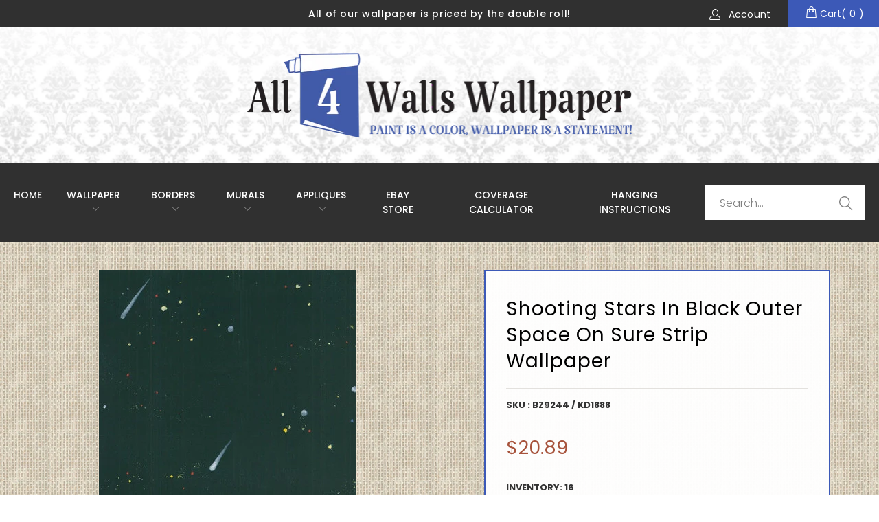

--- FILE ---
content_type: text/html; charset=utf-8
request_url: https://all4wallswallpaper.com/products/shooting-stars-in-black-outer-space-on-sure-strip-wallpaper
body_size: 29683
content:


 <!DOCTYPE html>
<!--[if lt IE 7 ]><html class="ie ie6" lang="en"> <![endif]-->
<!--[if IE 7 ]><html class="ie ie7" lang="en"> <![endif]-->
<!--[if IE 8 ]><html class="ie ie8" lang="en"> <![endif]-->
<!--[if IE 9 ]><html class="ie ie9" lang="en"> <![endif]-->
<!--[if (gte IE 10)|!(IE)]><!--><html lang="en"> <!--<![endif]--> <head> <meta charset="utf-8"> <meta http-equiv="cleartype" content="on"> <meta name="robots" content="index,follow"> <!-- Custom Fonts -->
    
	<link href="https://fonts.googleapis.com/css?family=Poppins:100,200,300,400,500,600,700,800,900&display=swap" rel="stylesheet"> <link href="https://fonts.googleapis.com/css?family=Cormorant+Garamond:300,400,500,600,700&display=swap" rel="stylesheet"> <link rel="stylesheet" href="https://use.fontawesome.com/releases/v5.7.2/css/all.css"> <link rel="stylesheet" href="https://pro.fontawesome.com/releases/v5.2.0/css/all.css"> <!-- Stylesheets for Turbo 4.0.2 -->
    
	<link href="//all4wallswallpaper.com/cdn/shop/t/2/assets/slick-theme.css?v=111566387709569418871578326557" rel="stylesheet" type="text/css" media="all" /> <link href="//all4wallswallpaper.com/cdn/shop/t/2/assets/slick.css?v=98340474046176884051578326558" rel="stylesheet" type="text/css" media="all" /> <link href="//all4wallswallpaper.com/cdn/shop/t/2/assets/styles.scss.css?v=41719856028315041521767417181" rel="stylesheet" type="text/css" media="all" /> <link href="//all4wallswallpaper.com/cdn/shop/t/2/assets/all4wallswallpaper-inner-page.scss.css?v=71724008907316361051720307015" rel="stylesheet" type="text/css" media="all" /> <script>
      /*! lazysizes - v3.0.0 */
      !function(a,b){var c=b(a,a.document);a.lazySizes=c,"object"==typeof module&&module.exports&&(module.exports=c)}(window,function(a,b){"use strict";if(b.getElementsByClassName){var c,d=b.documentElement,e=a.Date,f=a.HTMLPictureElement,g="addEventListener",h="getAttribute",i=a[g],j=a.setTimeout,k=a.requestAnimationFrame||j,l=a.requestIdleCallback,m=/^picture$/i,n=["load","error","lazyincluded","_lazyloaded"],o={},p=Array.prototype.forEach,q=function(a,b){return o[b]||(o[b]=new RegExp("(\\s|^)"+b+"(\\s|$)")),o[b].test(a[h]("class")||"")&&o[b]},r=function(a,b){q(a,b)||a.setAttribute("class",(a[h]("class")||"").trim()+" "+b)},s=function(a,b){var c;(c=q(a,b))&&a.setAttribute("class",(a[h]("class")||"").replace(c," "))},t=function(a,b,c){var d=c?g:"removeEventListener";c&&t(a,b),n.forEach(function(c){a[d](c,b)})},u=function(a,c,d,e,f){var g=b.createEvent("CustomEvent");return g.initCustomEvent(c,!e,!f,d||{}),a.dispatchEvent(g),g},v=function(b,d){var e;!f&&(e=a.picturefill||c.pf)?e({reevaluate:!0,elements:[b]}):d&&d.src&&(b.src=d.src)},w=function(a,b){return(getComputedStyle(a,null)||{})[b]},x=function(a,b,d){for(d=d||a.offsetWidth;d<c.minSize&&b&&!a._lazysizesWidth;)d=b.offsetWidth,b=b.parentNode;return d},y=function(){var a,c,d=[],e=[],f=d,g=function(){var b=f;for(f=d.length?e:d,a=!0,c=!1;b.length;)b.shift()();a=!1},h=function(d,e){a&&!e?d.apply(this,arguments):(f.push(d),c||(c=!0,(b.hidden?j:k)(g)))};return h._lsFlush=g,h}(),z=function(a,b){return b?function(){y(a)}:function(){var b=this,c=arguments;y(function(){a.apply(b,c)})}},A=function(a){var b,c=0,d=125,f=666,g=f,h=function(){b=!1,c=e.now(),a()},i=l?function(){l(h,{timeout:g}),g!==f&&(g=f)}:z(function(){j(h)},!0);return function(a){var f;(a=a===!0)&&(g=44),b||(b=!0,f=d-(e.now()-c),0>f&&(f=0),a||9>f&&l?i():j(i,f))}},B=function(a){var b,c,d=99,f=function(){b=null,a()},g=function(){var a=e.now()-c;d>a?j(g,d-a):(l||f)(f)};return function(){c=e.now(),b||(b=j(g,d))}},C=function(){var f,k,l,n,o,x,C,E,F,G,H,I,J,K,L,M=/^img$/i,N=/^iframe$/i,O="onscroll"in a&&!/glebot/.test(navigator.userAgent),P=0,Q=0,R=0,S=-1,T=function(a){R--,a&&a.target&&t(a.target,T),(!a||0>R||!a.target)&&(R=0)},U=function(a,c){var e,f=a,g="hidden"==w(b.body,"visibility")||"hidden"!=w(a,"visibility");for(F-=c,I+=c,G-=c,H+=c;g&&(f=f.offsetParent)&&f!=b.body&&f!=d;)g=(w(f,"opacity")||1)>0,g&&"visible"!=w(f,"overflow")&&(e=f.getBoundingClientRect(),g=H>e.left&&G<e.right&&I>e.top-1&&F<e.bottom+1);return g},V=function(){var a,e,g,i,j,m,n,p,q;if((o=c.loadMode)&&8>R&&(a=f.length)){e=0,S++,null==K&&("expand"in c||(c.expand=d.clientHeight>500&&d.clientWidth>500?500:370),J=c.expand,K=J*c.expFactor),K>Q&&1>R&&S>2&&o>2&&!b.hidden?(Q=K,S=0):Q=o>1&&S>1&&6>R?J:P;for(;a>e;e++)if(f[e]&&!f[e]._lazyRace)if(O)if((p=f[e][h]("data-expand"))&&(m=1*p)||(m=Q),q!==m&&(C=innerWidth+m*L,E=innerHeight+m,n=-1*m,q=m),g=f[e].getBoundingClientRect(),(I=g.bottom)>=n&&(F=g.top)<=E&&(H=g.right)>=n*L&&(G=g.left)<=C&&(I||H||G||F)&&(l&&3>R&&!p&&(3>o||4>S)||U(f[e],m))){if(ba(f[e]),j=!0,R>9)break}else!j&&l&&!i&&4>R&&4>S&&o>2&&(k[0]||c.preloadAfterLoad)&&(k[0]||!p&&(I||H||G||F||"auto"!=f[e][h](c.sizesAttr)))&&(i=k[0]||f[e]);else ba(f[e]);i&&!j&&ba(i)}},W=A(V),X=function(a){r(a.target,c.loadedClass),s(a.target,c.loadingClass),t(a.target,Z)},Y=z(X),Z=function(a){Y({target:a.target})},$=function(a,b){try{a.contentWindow.location.replace(b)}catch(c){a.src=b}},_=function(a){var b,d,e=a[h](c.srcsetAttr);(b=c.customMedia[a[h]("data-media")||a[h]("media")])&&a.setAttribute("media",b),e&&a.setAttribute("srcset",e),b&&(d=a.parentNode,d.insertBefore(a.cloneNode(),a),d.removeChild(a))},aa=z(function(a,b,d,e,f){var g,i,k,l,o,q;(o=u(a,"lazybeforeunveil",b)).defaultPrevented||(e&&(d?r(a,c.autosizesClass):a.setAttribute("sizes",e)),i=a[h](c.srcsetAttr),g=a[h](c.srcAttr),f&&(k=a.parentNode,l=k&&m.test(k.nodeName||"")),q=b.firesLoad||"src"in a&&(i||g||l),o={target:a},q&&(t(a,T,!0),clearTimeout(n),n=j(T,2500),r(a,c.loadingClass),t(a,Z,!0)),l&&p.call(k.getElementsByTagName("source"),_),i?a.setAttribute("srcset",i):g&&!l&&(N.test(a.nodeName)?$(a,g):a.src=g),(i||l)&&v(a,{src:g})),a._lazyRace&&delete a._lazyRace,s(a,c.lazyClass),y(function(){(!q||a.complete&&a.naturalWidth>1)&&(q?T(o):R--,X(o))},!0)}),ba=function(a){var b,d=M.test(a.nodeName),e=d&&(a[h](c.sizesAttr)||a[h]("sizes")),f="auto"==e;(!f&&l||!d||!a.src&&!a.srcset||a.complete||q(a,c.errorClass))&&(b=u(a,"lazyunveilread").detail,f&&D.updateElem(a,!0,a.offsetWidth),a._lazyRace=!0,R++,aa(a,b,f,e,d))},ca=function(){if(!l){if(e.now()-x<999)return void j(ca,999);var a=B(function(){c.loadMode=3,W()});l=!0,c.loadMode=3,W(),i("scroll",function(){3==c.loadMode&&(c.loadMode=2),a()},!0)}};return{_:function(){x=e.now(),f=b.getElementsByClassName(c.lazyClass),k=b.getElementsByClassName(c.lazyClass+" "+c.preloadClass),L=c.hFac,i("scroll",W,!0),i("resize",W,!0),a.MutationObserver?new MutationObserver(W).observe(d,{childList:!0,subtree:!0,attributes:!0}):(d[g]("DOMNodeInserted",W,!0),d[g]("DOMAttrModified",W,!0),setInterval(W,999)),i("hashchange",W,!0),["focus","mouseover","click","load","transitionend","animationend","webkitAnimationEnd"].forEach(function(a){b[g](a,W,!0)}),/d$|^c/.test(b.readyState)?ca():(i("load",ca),b[g]("DOMContentLoaded",W),j(ca,2e4)),f.length?(V(),y._lsFlush()):W()},checkElems:W,unveil:ba}}(),D=function(){var a,d=z(function(a,b,c,d){var e,f,g;if(a._lazysizesWidth=d,d+="px",a.setAttribute("sizes",d),m.test(b.nodeName||""))for(e=b.getElementsByTagName("source"),f=0,g=e.length;g>f;f++)e[f].setAttribute("sizes",d);c.detail.dataAttr||v(a,c.detail)}),e=function(a,b,c){var e,f=a.parentNode;f&&(c=x(a,f,c),e=u(a,"lazybeforesizes",{width:c,dataAttr:!!b}),e.defaultPrevented||(c=e.detail.width,c&&c!==a._lazysizesWidth&&d(a,f,e,c)))},f=function(){var b,c=a.length;if(c)for(b=0;c>b;b++)e(a[b])},g=B(f);return{_:function(){a=b.getElementsByClassName(c.autosizesClass),i("resize",g)},checkElems:g,updateElem:e}}(),E=function(){E.i||(E.i=!0,D._(),C._())};return function(){var b,d={lazyClass:"lazyload",loadedClass:"lazyloaded",loadingClass:"lazyloading",preloadClass:"lazypreload",errorClass:"lazyerror",autosizesClass:"lazyautosizes",srcAttr:"data-src",srcsetAttr:"data-srcset",sizesAttr:"data-sizes",minSize:40,customMedia:{},init:!0,expFactor:1.5,hFac:.8,loadMode:2};c=a.lazySizesConfig||a.lazysizesConfig||{};for(b in d)b in c||(c[b]=d[b]);a.lazySizesConfig=c,j(function(){c.init&&E()})}(),{cfg:c,autoSizer:D,loader:C,init:E,uP:v,aC:r,rC:s,hC:q,fire:u,gW:x,rAF:y}}});</script> <title>Shooting Stars in Black Outer Space on Sure Strip Wallpaper BZ9244 - All 4 Walls Wallpaper</title> <meta name="description" content="Shooting Stars in Black Outer Space on Sure Strip Wallpaper BZ9244" />
    

    

<meta name="author" content="All 4 Walls Wallpaper">
<meta property="og:url" content="https://all4wallswallpaper.com/products/shooting-stars-in-black-outer-space-on-sure-strip-wallpaper">
<meta property="og:site_name" content="All 4 Walls Wallpaper"> <meta property="og:type" content="product"> <meta property="og:title" content="Shooting Stars in Black Outer Space on Sure Strip Wallpaper"> <meta property="og:image" content="https://all4wallswallpaper.com/cdn/shop/products/large_1670_100_600x.jpg?v=1588779137"> <meta property="og:image:secure_url" content="https://all4wallswallpaper.com/cdn/shop/products/large_1670_100_600x.jpg?v=1588779137"> <meta property="og:price:amount" content="20.89"> <meta property="og:price:currency" content="USD"> <meta property="og:description" content="Shooting Stars in Black Outer Space on Sure Strip Wallpaper BZ9244"> <meta name="twitter:site" content="@#">

<meta name="twitter:card" content="summary"> <meta name="twitter:title" content="Shooting Stars in Black Outer Space on Sure Strip Wallpaper"> <meta name="twitter:description" content="Roll Size   33 ft = 1 Double Roll   (10 m) Width    20.5&quot;  (52.07 cm) Coverage    56 Square ft. total  (5.37 m²) Pattern Repeat    21&quot; Drop  (53.34 cm) Attributes    Washable, Strippable, Prepasted This paper is a nice solid black with shooting stars and regular stars. If you are looking for a good outer space paper, you will love this one. This pattern is on Sure Strip paper. Sure Strip Is Environmentally Friendly Wallpaper Surestrip-prepasted provides a vinyl free wallcovering option for those who have concerns about PVC.   Surestrip-Prepasted breathes and therefore, eliminates the risk of air bubbles and does not contribute to the propagation of mildew.   Surestrip-Prepasted is also printed using water-based, smokeless inks which contribute to the respect of the environment. The World’s Easiest Wallpaper Made of a revolutionary natural and synthetic fiber, Surestripe-prepasted is stronger, easier, to install"> <meta name="twitter:image" content="https://all4wallswallpaper.com/cdn/shop/products/large_1670_100_240x.jpg?v=1588779137"> <meta name="twitter:image:width" content="240"> <meta name="twitter:image:height" content="240"> <!-- Mobile Specific Metas --> <meta name="HandheldFriendly" content="True"> <meta name="MobileOptimized" content="320"> <meta name="viewport" content="width=device-width,initial-scale=1"> <meta name="theme-color" content="#ffffff"> <link rel="shortcut icon" type="image/x-icon" href="//all4wallswallpaper.com/cdn/shop/t/2/assets/favicon.png?v=148718616098839658131578326552"> <link rel="canonical" href="https://all4wallswallpaper.com/products/shooting-stars-in-black-outer-space-on-sure-strip-wallpaper" /> <script>window.performance && window.performance.mark && window.performance.mark('shopify.content_for_header.start');</script><meta name="google-site-verification" content="RDwVu6vFpB_DM89jtxBLO_ITjgYJNM6teg-9RMaUJhM">
<meta id="shopify-digital-wallet" name="shopify-digital-wallet" content="/29980983433/digital_wallets/dialog">
<meta name="shopify-checkout-api-token" content="af0a7c6c6357855b2d5a6102e98b23ae">
<meta id="in-context-paypal-metadata" data-shop-id="29980983433" data-venmo-supported="false" data-environment="production" data-locale="en_US" data-paypal-v4="true" data-currency="USD">
<link rel="alternate" type="application/json+oembed" href="https://all4wallswallpaper.com/products/shooting-stars-in-black-outer-space-on-sure-strip-wallpaper.oembed">
<script async="async" src="/checkouts/internal/preloads.js?locale=en-US"></script>
<link rel="preconnect" href="https://shop.app" crossorigin="anonymous">
<script async="async" src="https://shop.app/checkouts/internal/preloads.js?locale=en-US&shop_id=29980983433" crossorigin="anonymous"></script>
<script id="apple-pay-shop-capabilities" type="application/json">{"shopId":29980983433,"countryCode":"US","currencyCode":"USD","merchantCapabilities":["supports3DS"],"merchantId":"gid:\/\/shopify\/Shop\/29980983433","merchantName":"All 4 Walls Wallpaper","requiredBillingContactFields":["postalAddress","email","phone"],"requiredShippingContactFields":["postalAddress","email","phone"],"shippingType":"shipping","supportedNetworks":["visa","masterCard","amex","discover","elo","jcb"],"total":{"type":"pending","label":"All 4 Walls Wallpaper","amount":"1.00"},"shopifyPaymentsEnabled":true,"supportsSubscriptions":true}</script>
<script id="shopify-features" type="application/json">{"accessToken":"af0a7c6c6357855b2d5a6102e98b23ae","betas":["rich-media-storefront-analytics"],"domain":"all4wallswallpaper.com","predictiveSearch":true,"shopId":29980983433,"locale":"en"}</script>
<script>var Shopify = Shopify || {};
Shopify.shop = "all4wallswall-paper.myshopify.com";
Shopify.locale = "en";
Shopify.currency = {"active":"USD","rate":"1.0"};
Shopify.country = "US";
Shopify.theme = {"name":"C2","id":83231965321,"schema_name":"Turbo","schema_version":"4.0.2","theme_store_id":null,"role":"main"};
Shopify.theme.handle = "null";
Shopify.theme.style = {"id":null,"handle":null};
Shopify.cdnHost = "all4wallswallpaper.com/cdn";
Shopify.routes = Shopify.routes || {};
Shopify.routes.root = "/";</script>
<script type="module">!function(o){(o.Shopify=o.Shopify||{}).modules=!0}(window);</script>
<script>!function(o){function n(){var o=[];function n(){o.push(Array.prototype.slice.apply(arguments))}return n.q=o,n}var t=o.Shopify=o.Shopify||{};t.loadFeatures=n(),t.autoloadFeatures=n()}(window);</script>
<script>
  window.ShopifyPay = window.ShopifyPay || {};
  window.ShopifyPay.apiHost = "shop.app\/pay";
  window.ShopifyPay.redirectState = null;
</script>
<script id="shop-js-analytics" type="application/json">{"pageType":"product"}</script>
<script defer="defer" async type="module" src="//all4wallswallpaper.com/cdn/shopifycloud/shop-js/modules/v2/client.init-shop-cart-sync_BT-GjEfc.en.esm.js"></script>
<script defer="defer" async type="module" src="//all4wallswallpaper.com/cdn/shopifycloud/shop-js/modules/v2/chunk.common_D58fp_Oc.esm.js"></script>
<script defer="defer" async type="module" src="//all4wallswallpaper.com/cdn/shopifycloud/shop-js/modules/v2/chunk.modal_xMitdFEc.esm.js"></script>
<script type="module">
  await import("//all4wallswallpaper.com/cdn/shopifycloud/shop-js/modules/v2/client.init-shop-cart-sync_BT-GjEfc.en.esm.js");
await import("//all4wallswallpaper.com/cdn/shopifycloud/shop-js/modules/v2/chunk.common_D58fp_Oc.esm.js");
await import("//all4wallswallpaper.com/cdn/shopifycloud/shop-js/modules/v2/chunk.modal_xMitdFEc.esm.js");

  window.Shopify.SignInWithShop?.initShopCartSync?.({"fedCMEnabled":true,"windoidEnabled":true});

</script>
<script>
  window.Shopify = window.Shopify || {};
  if (!window.Shopify.featureAssets) window.Shopify.featureAssets = {};
  window.Shopify.featureAssets['shop-js'] = {"shop-cart-sync":["modules/v2/client.shop-cart-sync_DZOKe7Ll.en.esm.js","modules/v2/chunk.common_D58fp_Oc.esm.js","modules/v2/chunk.modal_xMitdFEc.esm.js"],"init-fed-cm":["modules/v2/client.init-fed-cm_B6oLuCjv.en.esm.js","modules/v2/chunk.common_D58fp_Oc.esm.js","modules/v2/chunk.modal_xMitdFEc.esm.js"],"shop-cash-offers":["modules/v2/client.shop-cash-offers_D2sdYoxE.en.esm.js","modules/v2/chunk.common_D58fp_Oc.esm.js","modules/v2/chunk.modal_xMitdFEc.esm.js"],"shop-login-button":["modules/v2/client.shop-login-button_QeVjl5Y3.en.esm.js","modules/v2/chunk.common_D58fp_Oc.esm.js","modules/v2/chunk.modal_xMitdFEc.esm.js"],"pay-button":["modules/v2/client.pay-button_DXTOsIq6.en.esm.js","modules/v2/chunk.common_D58fp_Oc.esm.js","modules/v2/chunk.modal_xMitdFEc.esm.js"],"shop-button":["modules/v2/client.shop-button_DQZHx9pm.en.esm.js","modules/v2/chunk.common_D58fp_Oc.esm.js","modules/v2/chunk.modal_xMitdFEc.esm.js"],"avatar":["modules/v2/client.avatar_BTnouDA3.en.esm.js"],"init-windoid":["modules/v2/client.init-windoid_CR1B-cfM.en.esm.js","modules/v2/chunk.common_D58fp_Oc.esm.js","modules/v2/chunk.modal_xMitdFEc.esm.js"],"init-shop-for-new-customer-accounts":["modules/v2/client.init-shop-for-new-customer-accounts_C_vY_xzh.en.esm.js","modules/v2/client.shop-login-button_QeVjl5Y3.en.esm.js","modules/v2/chunk.common_D58fp_Oc.esm.js","modules/v2/chunk.modal_xMitdFEc.esm.js"],"init-shop-email-lookup-coordinator":["modules/v2/client.init-shop-email-lookup-coordinator_BI7n9ZSv.en.esm.js","modules/v2/chunk.common_D58fp_Oc.esm.js","modules/v2/chunk.modal_xMitdFEc.esm.js"],"init-shop-cart-sync":["modules/v2/client.init-shop-cart-sync_BT-GjEfc.en.esm.js","modules/v2/chunk.common_D58fp_Oc.esm.js","modules/v2/chunk.modal_xMitdFEc.esm.js"],"shop-toast-manager":["modules/v2/client.shop-toast-manager_DiYdP3xc.en.esm.js","modules/v2/chunk.common_D58fp_Oc.esm.js","modules/v2/chunk.modal_xMitdFEc.esm.js"],"init-customer-accounts":["modules/v2/client.init-customer-accounts_D9ZNqS-Q.en.esm.js","modules/v2/client.shop-login-button_QeVjl5Y3.en.esm.js","modules/v2/chunk.common_D58fp_Oc.esm.js","modules/v2/chunk.modal_xMitdFEc.esm.js"],"init-customer-accounts-sign-up":["modules/v2/client.init-customer-accounts-sign-up_iGw4briv.en.esm.js","modules/v2/client.shop-login-button_QeVjl5Y3.en.esm.js","modules/v2/chunk.common_D58fp_Oc.esm.js","modules/v2/chunk.modal_xMitdFEc.esm.js"],"shop-follow-button":["modules/v2/client.shop-follow-button_CqMgW2wH.en.esm.js","modules/v2/chunk.common_D58fp_Oc.esm.js","modules/v2/chunk.modal_xMitdFEc.esm.js"],"checkout-modal":["modules/v2/client.checkout-modal_xHeaAweL.en.esm.js","modules/v2/chunk.common_D58fp_Oc.esm.js","modules/v2/chunk.modal_xMitdFEc.esm.js"],"shop-login":["modules/v2/client.shop-login_D91U-Q7h.en.esm.js","modules/v2/chunk.common_D58fp_Oc.esm.js","modules/v2/chunk.modal_xMitdFEc.esm.js"],"lead-capture":["modules/v2/client.lead-capture_BJmE1dJe.en.esm.js","modules/v2/chunk.common_D58fp_Oc.esm.js","modules/v2/chunk.modal_xMitdFEc.esm.js"],"payment-terms":["modules/v2/client.payment-terms_Ci9AEqFq.en.esm.js","modules/v2/chunk.common_D58fp_Oc.esm.js","modules/v2/chunk.modal_xMitdFEc.esm.js"]};
</script>
<script id="__st">var __st={"a":29980983433,"offset":-18000,"reqid":"b71ec7c4-3075-497d-a890-33d125760629-1769033984","pageurl":"all4wallswallpaper.com\/products\/shooting-stars-in-black-outer-space-on-sure-strip-wallpaper","u":"50b09b2c82f8","p":"product","rtyp":"product","rid":4672190578825};</script>
<script>window.ShopifyPaypalV4VisibilityTracking = true;</script>
<script id="captcha-bootstrap">!function(){'use strict';const t='contact',e='account',n='new_comment',o=[[t,t],['blogs',n],['comments',n],[t,'customer']],c=[[e,'customer_login'],[e,'guest_login'],[e,'recover_customer_password'],[e,'create_customer']],r=t=>t.map((([t,e])=>`form[action*='/${t}']:not([data-nocaptcha='true']) input[name='form_type'][value='${e}']`)).join(','),a=t=>()=>t?[...document.querySelectorAll(t)].map((t=>t.form)):[];function s(){const t=[...o],e=r(t);return a(e)}const i='password',u='form_key',d=['recaptcha-v3-token','g-recaptcha-response','h-captcha-response',i],f=()=>{try{return window.sessionStorage}catch{return}},m='__shopify_v',_=t=>t.elements[u];function p(t,e,n=!1){try{const o=window.sessionStorage,c=JSON.parse(o.getItem(e)),{data:r}=function(t){const{data:e,action:n}=t;return t[m]||n?{data:e,action:n}:{data:t,action:n}}(c);for(const[e,n]of Object.entries(r))t.elements[e]&&(t.elements[e].value=n);n&&o.removeItem(e)}catch(o){console.error('form repopulation failed',{error:o})}}const l='form_type',E='cptcha';function T(t){t.dataset[E]=!0}const w=window,h=w.document,L='Shopify',v='ce_forms',y='captcha';let A=!1;((t,e)=>{const n=(g='f06e6c50-85a8-45c8-87d0-21a2b65856fe',I='https://cdn.shopify.com/shopifycloud/storefront-forms-hcaptcha/ce_storefront_forms_captcha_hcaptcha.v1.5.2.iife.js',D={infoText:'Protected by hCaptcha',privacyText:'Privacy',termsText:'Terms'},(t,e,n)=>{const o=w[L][v],c=o.bindForm;if(c)return c(t,g,e,D).then(n);var r;o.q.push([[t,g,e,D],n]),r=I,A||(h.body.append(Object.assign(h.createElement('script'),{id:'captcha-provider',async:!0,src:r})),A=!0)});var g,I,D;w[L]=w[L]||{},w[L][v]=w[L][v]||{},w[L][v].q=[],w[L][y]=w[L][y]||{},w[L][y].protect=function(t,e){n(t,void 0,e),T(t)},Object.freeze(w[L][y]),function(t,e,n,w,h,L){const[v,y,A,g]=function(t,e,n){const i=e?o:[],u=t?c:[],d=[...i,...u],f=r(d),m=r(i),_=r(d.filter((([t,e])=>n.includes(e))));return[a(f),a(m),a(_),s()]}(w,h,L),I=t=>{const e=t.target;return e instanceof HTMLFormElement?e:e&&e.form},D=t=>v().includes(t);t.addEventListener('submit',(t=>{const e=I(t);if(!e)return;const n=D(e)&&!e.dataset.hcaptchaBound&&!e.dataset.recaptchaBound,o=_(e),c=g().includes(e)&&(!o||!o.value);(n||c)&&t.preventDefault(),c&&!n&&(function(t){try{if(!f())return;!function(t){const e=f();if(!e)return;const n=_(t);if(!n)return;const o=n.value;o&&e.removeItem(o)}(t);const e=Array.from(Array(32),(()=>Math.random().toString(36)[2])).join('');!function(t,e){_(t)||t.append(Object.assign(document.createElement('input'),{type:'hidden',name:u})),t.elements[u].value=e}(t,e),function(t,e){const n=f();if(!n)return;const o=[...t.querySelectorAll(`input[type='${i}']`)].map((({name:t})=>t)),c=[...d,...o],r={};for(const[a,s]of new FormData(t).entries())c.includes(a)||(r[a]=s);n.setItem(e,JSON.stringify({[m]:1,action:t.action,data:r}))}(t,e)}catch(e){console.error('failed to persist form',e)}}(e),e.submit())}));const S=(t,e)=>{t&&!t.dataset[E]&&(n(t,e.some((e=>e===t))),T(t))};for(const o of['focusin','change'])t.addEventListener(o,(t=>{const e=I(t);D(e)&&S(e,y())}));const B=e.get('form_key'),M=e.get(l),P=B&&M;t.addEventListener('DOMContentLoaded',(()=>{const t=y();if(P)for(const e of t)e.elements[l].value===M&&p(e,B);[...new Set([...A(),...v().filter((t=>'true'===t.dataset.shopifyCaptcha))])].forEach((e=>S(e,t)))}))}(h,new URLSearchParams(w.location.search),n,t,e,['guest_login'])})(!0,!0)}();</script>
<script integrity="sha256-4kQ18oKyAcykRKYeNunJcIwy7WH5gtpwJnB7kiuLZ1E=" data-source-attribution="shopify.loadfeatures" defer="defer" src="//all4wallswallpaper.com/cdn/shopifycloud/storefront/assets/storefront/load_feature-a0a9edcb.js" crossorigin="anonymous"></script>
<script crossorigin="anonymous" defer="defer" src="//all4wallswallpaper.com/cdn/shopifycloud/storefront/assets/shopify_pay/storefront-65b4c6d7.js?v=20250812"></script>
<script data-source-attribution="shopify.dynamic_checkout.dynamic.init">var Shopify=Shopify||{};Shopify.PaymentButton=Shopify.PaymentButton||{isStorefrontPortableWallets:!0,init:function(){window.Shopify.PaymentButton.init=function(){};var t=document.createElement("script");t.src="https://all4wallswallpaper.com/cdn/shopifycloud/portable-wallets/latest/portable-wallets.en.js",t.type="module",document.head.appendChild(t)}};
</script>
<script data-source-attribution="shopify.dynamic_checkout.buyer_consent">
  function portableWalletsHideBuyerConsent(e){var t=document.getElementById("shopify-buyer-consent"),n=document.getElementById("shopify-subscription-policy-button");t&&n&&(t.classList.add("hidden"),t.setAttribute("aria-hidden","true"),n.removeEventListener("click",e))}function portableWalletsShowBuyerConsent(e){var t=document.getElementById("shopify-buyer-consent"),n=document.getElementById("shopify-subscription-policy-button");t&&n&&(t.classList.remove("hidden"),t.removeAttribute("aria-hidden"),n.addEventListener("click",e))}window.Shopify?.PaymentButton&&(window.Shopify.PaymentButton.hideBuyerConsent=portableWalletsHideBuyerConsent,window.Shopify.PaymentButton.showBuyerConsent=portableWalletsShowBuyerConsent);
</script>
<script data-source-attribution="shopify.dynamic_checkout.cart.bootstrap">document.addEventListener("DOMContentLoaded",(function(){function t(){return document.querySelector("shopify-accelerated-checkout-cart, shopify-accelerated-checkout")}if(t())Shopify.PaymentButton.init();else{new MutationObserver((function(e,n){t()&&(Shopify.PaymentButton.init(),n.disconnect())})).observe(document.body,{childList:!0,subtree:!0})}}));
</script>
<script id='scb4127' type='text/javascript' async='' src='https://all4wallswallpaper.com/cdn/shopifycloud/privacy-banner/storefront-banner.js'></script><link id="shopify-accelerated-checkout-styles" rel="stylesheet" media="screen" href="https://all4wallswallpaper.com/cdn/shopifycloud/portable-wallets/latest/accelerated-checkout-backwards-compat.css" crossorigin="anonymous">
<style id="shopify-accelerated-checkout-cart">
        #shopify-buyer-consent {
  margin-top: 1em;
  display: inline-block;
  width: 100%;
}

#shopify-buyer-consent.hidden {
  display: none;
}

#shopify-subscription-policy-button {
  background: none;
  border: none;
  padding: 0;
  text-decoration: underline;
  font-size: inherit;
  cursor: pointer;
}

#shopify-subscription-policy-button::before {
  box-shadow: none;
}

      </style>

<script>window.performance && window.performance.mark && window.performance.mark('shopify.content_for_header.end');</script><link href="https://monorail-edge.shopifysvc.com" rel="dns-prefetch">
<script>(function(){if ("sendBeacon" in navigator && "performance" in window) {try {var session_token_from_headers = performance.getEntriesByType('navigation')[0].serverTiming.find(x => x.name == '_s').description;} catch {var session_token_from_headers = undefined;}var session_cookie_matches = document.cookie.match(/_shopify_s=([^;]*)/);var session_token_from_cookie = session_cookie_matches && session_cookie_matches.length === 2 ? session_cookie_matches[1] : "";var session_token = session_token_from_headers || session_token_from_cookie || "";function handle_abandonment_event(e) {var entries = performance.getEntries().filter(function(entry) {return /monorail-edge.shopifysvc.com/.test(entry.name);});if (!window.abandonment_tracked && entries.length === 0) {window.abandonment_tracked = true;var currentMs = Date.now();var navigation_start = performance.timing.navigationStart;var payload = {shop_id: 29980983433,url: window.location.href,navigation_start,duration: currentMs - navigation_start,session_token,page_type: "product"};window.navigator.sendBeacon("https://monorail-edge.shopifysvc.com/v1/produce", JSON.stringify({schema_id: "online_store_buyer_site_abandonment/1.1",payload: payload,metadata: {event_created_at_ms: currentMs,event_sent_at_ms: currentMs}}));}}window.addEventListener('pagehide', handle_abandonment_event);}}());</script>
<script id="web-pixels-manager-setup">(function e(e,d,r,n,o){if(void 0===o&&(o={}),!Boolean(null===(a=null===(i=window.Shopify)||void 0===i?void 0:i.analytics)||void 0===a?void 0:a.replayQueue)){var i,a;window.Shopify=window.Shopify||{};var t=window.Shopify;t.analytics=t.analytics||{};var s=t.analytics;s.replayQueue=[],s.publish=function(e,d,r){return s.replayQueue.push([e,d,r]),!0};try{self.performance.mark("wpm:start")}catch(e){}var l=function(){var e={modern:/Edge?\/(1{2}[4-9]|1[2-9]\d|[2-9]\d{2}|\d{4,})\.\d+(\.\d+|)|Firefox\/(1{2}[4-9]|1[2-9]\d|[2-9]\d{2}|\d{4,})\.\d+(\.\d+|)|Chrom(ium|e)\/(9{2}|\d{3,})\.\d+(\.\d+|)|(Maci|X1{2}).+ Version\/(15\.\d+|(1[6-9]|[2-9]\d|\d{3,})\.\d+)([,.]\d+|)( \(\w+\)|)( Mobile\/\w+|) Safari\/|Chrome.+OPR\/(9{2}|\d{3,})\.\d+\.\d+|(CPU[ +]OS|iPhone[ +]OS|CPU[ +]iPhone|CPU IPhone OS|CPU iPad OS)[ +]+(15[._]\d+|(1[6-9]|[2-9]\d|\d{3,})[._]\d+)([._]\d+|)|Android:?[ /-](13[3-9]|1[4-9]\d|[2-9]\d{2}|\d{4,})(\.\d+|)(\.\d+|)|Android.+Firefox\/(13[5-9]|1[4-9]\d|[2-9]\d{2}|\d{4,})\.\d+(\.\d+|)|Android.+Chrom(ium|e)\/(13[3-9]|1[4-9]\d|[2-9]\d{2}|\d{4,})\.\d+(\.\d+|)|SamsungBrowser\/([2-9]\d|\d{3,})\.\d+/,legacy:/Edge?\/(1[6-9]|[2-9]\d|\d{3,})\.\d+(\.\d+|)|Firefox\/(5[4-9]|[6-9]\d|\d{3,})\.\d+(\.\d+|)|Chrom(ium|e)\/(5[1-9]|[6-9]\d|\d{3,})\.\d+(\.\d+|)([\d.]+$|.*Safari\/(?![\d.]+ Edge\/[\d.]+$))|(Maci|X1{2}).+ Version\/(10\.\d+|(1[1-9]|[2-9]\d|\d{3,})\.\d+)([,.]\d+|)( \(\w+\)|)( Mobile\/\w+|) Safari\/|Chrome.+OPR\/(3[89]|[4-9]\d|\d{3,})\.\d+\.\d+|(CPU[ +]OS|iPhone[ +]OS|CPU[ +]iPhone|CPU IPhone OS|CPU iPad OS)[ +]+(10[._]\d+|(1[1-9]|[2-9]\d|\d{3,})[._]\d+)([._]\d+|)|Android:?[ /-](13[3-9]|1[4-9]\d|[2-9]\d{2}|\d{4,})(\.\d+|)(\.\d+|)|Mobile Safari.+OPR\/([89]\d|\d{3,})\.\d+\.\d+|Android.+Firefox\/(13[5-9]|1[4-9]\d|[2-9]\d{2}|\d{4,})\.\d+(\.\d+|)|Android.+Chrom(ium|e)\/(13[3-9]|1[4-9]\d|[2-9]\d{2}|\d{4,})\.\d+(\.\d+|)|Android.+(UC? ?Browser|UCWEB|U3)[ /]?(15\.([5-9]|\d{2,})|(1[6-9]|[2-9]\d|\d{3,})\.\d+)\.\d+|SamsungBrowser\/(5\.\d+|([6-9]|\d{2,})\.\d+)|Android.+MQ{2}Browser\/(14(\.(9|\d{2,})|)|(1[5-9]|[2-9]\d|\d{3,})(\.\d+|))(\.\d+|)|K[Aa][Ii]OS\/(3\.\d+|([4-9]|\d{2,})\.\d+)(\.\d+|)/},d=e.modern,r=e.legacy,n=navigator.userAgent;return n.match(d)?"modern":n.match(r)?"legacy":"unknown"}(),u="modern"===l?"modern":"legacy",c=(null!=n?n:{modern:"",legacy:""})[u],f=function(e){return[e.baseUrl,"/wpm","/b",e.hashVersion,"modern"===e.buildTarget?"m":"l",".js"].join("")}({baseUrl:d,hashVersion:r,buildTarget:u}),m=function(e){var d=e.version,r=e.bundleTarget,n=e.surface,o=e.pageUrl,i=e.monorailEndpoint;return{emit:function(e){var a=e.status,t=e.errorMsg,s=(new Date).getTime(),l=JSON.stringify({metadata:{event_sent_at_ms:s},events:[{schema_id:"web_pixels_manager_load/3.1",payload:{version:d,bundle_target:r,page_url:o,status:a,surface:n,error_msg:t},metadata:{event_created_at_ms:s}}]});if(!i)return console&&console.warn&&console.warn("[Web Pixels Manager] No Monorail endpoint provided, skipping logging."),!1;try{return self.navigator.sendBeacon.bind(self.navigator)(i,l)}catch(e){}var u=new XMLHttpRequest;try{return u.open("POST",i,!0),u.setRequestHeader("Content-Type","text/plain"),u.send(l),!0}catch(e){return console&&console.warn&&console.warn("[Web Pixels Manager] Got an unhandled error while logging to Monorail."),!1}}}}({version:r,bundleTarget:l,surface:e.surface,pageUrl:self.location.href,monorailEndpoint:e.monorailEndpoint});try{o.browserTarget=l,function(e){var d=e.src,r=e.async,n=void 0===r||r,o=e.onload,i=e.onerror,a=e.sri,t=e.scriptDataAttributes,s=void 0===t?{}:t,l=document.createElement("script"),u=document.querySelector("head"),c=document.querySelector("body");if(l.async=n,l.src=d,a&&(l.integrity=a,l.crossOrigin="anonymous"),s)for(var f in s)if(Object.prototype.hasOwnProperty.call(s,f))try{l.dataset[f]=s[f]}catch(e){}if(o&&l.addEventListener("load",o),i&&l.addEventListener("error",i),u)u.appendChild(l);else{if(!c)throw new Error("Did not find a head or body element to append the script");c.appendChild(l)}}({src:f,async:!0,onload:function(){if(!function(){var e,d;return Boolean(null===(d=null===(e=window.Shopify)||void 0===e?void 0:e.analytics)||void 0===d?void 0:d.initialized)}()){var d=window.webPixelsManager.init(e)||void 0;if(d){var r=window.Shopify.analytics;r.replayQueue.forEach((function(e){var r=e[0],n=e[1],o=e[2];d.publishCustomEvent(r,n,o)})),r.replayQueue=[],r.publish=d.publishCustomEvent,r.visitor=d.visitor,r.initialized=!0}}},onerror:function(){return m.emit({status:"failed",errorMsg:"".concat(f," has failed to load")})},sri:function(e){var d=/^sha384-[A-Za-z0-9+/=]+$/;return"string"==typeof e&&d.test(e)}(c)?c:"",scriptDataAttributes:o}),m.emit({status:"loading"})}catch(e){m.emit({status:"failed",errorMsg:(null==e?void 0:e.message)||"Unknown error"})}}})({shopId: 29980983433,storefrontBaseUrl: "https://all4wallswallpaper.com",extensionsBaseUrl: "https://extensions.shopifycdn.com/cdn/shopifycloud/web-pixels-manager",monorailEndpoint: "https://monorail-edge.shopifysvc.com/unstable/produce_batch",surface: "storefront-renderer",enabledBetaFlags: ["2dca8a86"],webPixelsConfigList: [{"id":"1957888225","configuration":"{\"config\":\"{\\\"google_tag_ids\\\":[\\\"G-L3L79D5JKQ\\\",\\\"AW-1016663015\\\",\\\"GT-WPTCZZL7\\\"],\\\"target_country\\\":\\\"US\\\",\\\"gtag_events\\\":[{\\\"type\\\":\\\"begin_checkout\\\",\\\"action_label\\\":[\\\"G-L3L79D5JKQ\\\",\\\"AW-1016663015\\\/crx2CIXi5OEbEOeX5OQD\\\"]},{\\\"type\\\":\\\"search\\\",\\\"action_label\\\":[\\\"G-L3L79D5JKQ\\\",\\\"AW-1016663015\\\/PV0CCK_i5OEbEOeX5OQD\\\"]},{\\\"type\\\":\\\"view_item\\\",\\\"action_label\\\":[\\\"G-L3L79D5JKQ\\\",\\\"AW-1016663015\\\/ZNuoCI7i5OEbEOeX5OQD\\\",\\\"MC-GN3HRLXXES\\\"]},{\\\"type\\\":\\\"purchase\\\",\\\"action_label\\\":[\\\"G-L3L79D5JKQ\\\",\\\"AW-1016663015\\\/AnX4CILi5OEbEOeX5OQD\\\",\\\"MC-GN3HRLXXES\\\"]},{\\\"type\\\":\\\"page_view\\\",\\\"action_label\\\":[\\\"G-L3L79D5JKQ\\\",\\\"AW-1016663015\\\/cgD9CIvi5OEbEOeX5OQD\\\",\\\"MC-GN3HRLXXES\\\"]},{\\\"type\\\":\\\"add_payment_info\\\",\\\"action_label\\\":[\\\"G-L3L79D5JKQ\\\",\\\"AW-1016663015\\\/3OUKCLLi5OEbEOeX5OQD\\\"]},{\\\"type\\\":\\\"add_to_cart\\\",\\\"action_label\\\":[\\\"G-L3L79D5JKQ\\\",\\\"AW-1016663015\\\/uc71CIji5OEbEOeX5OQD\\\"]}],\\\"enable_monitoring_mode\\\":false}\"}","eventPayloadVersion":"v1","runtimeContext":"OPEN","scriptVersion":"b2a88bafab3e21179ed38636efcd8a93","type":"APP","apiClientId":1780363,"privacyPurposes":[],"dataSharingAdjustments":{"protectedCustomerApprovalScopes":["read_customer_address","read_customer_email","read_customer_name","read_customer_personal_data","read_customer_phone"]}},{"id":"84738273","eventPayloadVersion":"v1","runtimeContext":"LAX","scriptVersion":"1","type":"CUSTOM","privacyPurposes":["ANALYTICS"],"name":"Google Analytics tag (migrated)"},{"id":"shopify-app-pixel","configuration":"{}","eventPayloadVersion":"v1","runtimeContext":"STRICT","scriptVersion":"0450","apiClientId":"shopify-pixel","type":"APP","privacyPurposes":["ANALYTICS","MARKETING"]},{"id":"shopify-custom-pixel","eventPayloadVersion":"v1","runtimeContext":"LAX","scriptVersion":"0450","apiClientId":"shopify-pixel","type":"CUSTOM","privacyPurposes":["ANALYTICS","MARKETING"]}],isMerchantRequest: false,initData: {"shop":{"name":"All 4 Walls Wallpaper","paymentSettings":{"currencyCode":"USD"},"myshopifyDomain":"all4wallswall-paper.myshopify.com","countryCode":"US","storefrontUrl":"https:\/\/all4wallswallpaper.com"},"customer":null,"cart":null,"checkout":null,"productVariants":[{"price":{"amount":20.89,"currencyCode":"USD"},"product":{"title":"Shooting Stars in Black Outer Space on Sure Strip Wallpaper","vendor":"York","id":"4672190578825","untranslatedTitle":"Shooting Stars in Black Outer Space on Sure Strip Wallpaper","url":"\/products\/shooting-stars-in-black-outer-space-on-sure-strip-wallpaper","type":""},"id":"32758237855881","image":{"src":"\/\/all4wallswallpaper.com\/cdn\/shop\/products\/large_1670_100.jpg?v=1588779137"},"sku":"BZ9244 \/ KD1888","title":"Default Title","untranslatedTitle":"Default Title"}],"purchasingCompany":null},},"https://all4wallswallpaper.com/cdn","fcfee988w5aeb613cpc8e4bc33m6693e112",{"modern":"","legacy":""},{"shopId":"29980983433","storefrontBaseUrl":"https:\/\/all4wallswallpaper.com","extensionBaseUrl":"https:\/\/extensions.shopifycdn.com\/cdn\/shopifycloud\/web-pixels-manager","surface":"storefront-renderer","enabledBetaFlags":"[\"2dca8a86\"]","isMerchantRequest":"false","hashVersion":"fcfee988w5aeb613cpc8e4bc33m6693e112","publish":"custom","events":"[[\"page_viewed\",{}],[\"product_viewed\",{\"productVariant\":{\"price\":{\"amount\":20.89,\"currencyCode\":\"USD\"},\"product\":{\"title\":\"Shooting Stars in Black Outer Space on Sure Strip Wallpaper\",\"vendor\":\"York\",\"id\":\"4672190578825\",\"untranslatedTitle\":\"Shooting Stars in Black Outer Space on Sure Strip Wallpaper\",\"url\":\"\/products\/shooting-stars-in-black-outer-space-on-sure-strip-wallpaper\",\"type\":\"\"},\"id\":\"32758237855881\",\"image\":{\"src\":\"\/\/all4wallswallpaper.com\/cdn\/shop\/products\/large_1670_100.jpg?v=1588779137\"},\"sku\":\"BZ9244 \/ KD1888\",\"title\":\"Default Title\",\"untranslatedTitle\":\"Default Title\"}}]]"});</script><script>
  window.ShopifyAnalytics = window.ShopifyAnalytics || {};
  window.ShopifyAnalytics.meta = window.ShopifyAnalytics.meta || {};
  window.ShopifyAnalytics.meta.currency = 'USD';
  var meta = {"product":{"id":4672190578825,"gid":"gid:\/\/shopify\/Product\/4672190578825","vendor":"York","type":"","handle":"shooting-stars-in-black-outer-space-on-sure-strip-wallpaper","variants":[{"id":32758237855881,"price":2089,"name":"Shooting Stars in Black Outer Space on Sure Strip Wallpaper","public_title":null,"sku":"BZ9244 \/ KD1888"}],"remote":false},"page":{"pageType":"product","resourceType":"product","resourceId":4672190578825,"requestId":"b71ec7c4-3075-497d-a890-33d125760629-1769033984"}};
  for (var attr in meta) {
    window.ShopifyAnalytics.meta[attr] = meta[attr];
  }
</script>
<script class="analytics">
  (function () {
    var customDocumentWrite = function(content) {
      var jquery = null;

      if (window.jQuery) {
        jquery = window.jQuery;
      } else if (window.Checkout && window.Checkout.$) {
        jquery = window.Checkout.$;
      }

      if (jquery) {
        jquery('body').append(content);
      }
    };

    var hasLoggedConversion = function(token) {
      if (token) {
        return document.cookie.indexOf('loggedConversion=' + token) !== -1;
      }
      return false;
    }

    var setCookieIfConversion = function(token) {
      if (token) {
        var twoMonthsFromNow = new Date(Date.now());
        twoMonthsFromNow.setMonth(twoMonthsFromNow.getMonth() + 2);

        document.cookie = 'loggedConversion=' + token + '; expires=' + twoMonthsFromNow;
      }
    }

    var trekkie = window.ShopifyAnalytics.lib = window.trekkie = window.trekkie || [];
    if (trekkie.integrations) {
      return;
    }
    trekkie.methods = [
      'identify',
      'page',
      'ready',
      'track',
      'trackForm',
      'trackLink'
    ];
    trekkie.factory = function(method) {
      return function() {
        var args = Array.prototype.slice.call(arguments);
        args.unshift(method);
        trekkie.push(args);
        return trekkie;
      };
    };
    for (var i = 0; i < trekkie.methods.length; i++) {
      var key = trekkie.methods[i];
      trekkie[key] = trekkie.factory(key);
    }
    trekkie.load = function(config) {
      trekkie.config = config || {};
      trekkie.config.initialDocumentCookie = document.cookie;
      var first = document.getElementsByTagName('script')[0];
      var script = document.createElement('script');
      script.type = 'text/javascript';
      script.onerror = function(e) {
        var scriptFallback = document.createElement('script');
        scriptFallback.type = 'text/javascript';
        scriptFallback.onerror = function(error) {
                var Monorail = {
      produce: function produce(monorailDomain, schemaId, payload) {
        var currentMs = new Date().getTime();
        var event = {
          schema_id: schemaId,
          payload: payload,
          metadata: {
            event_created_at_ms: currentMs,
            event_sent_at_ms: currentMs
          }
        };
        return Monorail.sendRequest("https://" + monorailDomain + "/v1/produce", JSON.stringify(event));
      },
      sendRequest: function sendRequest(endpointUrl, payload) {
        // Try the sendBeacon API
        if (window && window.navigator && typeof window.navigator.sendBeacon === 'function' && typeof window.Blob === 'function' && !Monorail.isIos12()) {
          var blobData = new window.Blob([payload], {
            type: 'text/plain'
          });

          if (window.navigator.sendBeacon(endpointUrl, blobData)) {
            return true;
          } // sendBeacon was not successful

        } // XHR beacon

        var xhr = new XMLHttpRequest();

        try {
          xhr.open('POST', endpointUrl);
          xhr.setRequestHeader('Content-Type', 'text/plain');
          xhr.send(payload);
        } catch (e) {
          console.log(e);
        }

        return false;
      },
      isIos12: function isIos12() {
        return window.navigator.userAgent.lastIndexOf('iPhone; CPU iPhone OS 12_') !== -1 || window.navigator.userAgent.lastIndexOf('iPad; CPU OS 12_') !== -1;
      }
    };
    Monorail.produce('monorail-edge.shopifysvc.com',
      'trekkie_storefront_load_errors/1.1',
      {shop_id: 29980983433,
      theme_id: 83231965321,
      app_name: "storefront",
      context_url: window.location.href,
      source_url: "//all4wallswallpaper.com/cdn/s/trekkie.storefront.9615f8e10e499e09ff0451d383e936edfcfbbf47.min.js"});

        };
        scriptFallback.async = true;
        scriptFallback.src = '//all4wallswallpaper.com/cdn/s/trekkie.storefront.9615f8e10e499e09ff0451d383e936edfcfbbf47.min.js';
        first.parentNode.insertBefore(scriptFallback, first);
      };
      script.async = true;
      script.src = '//all4wallswallpaper.com/cdn/s/trekkie.storefront.9615f8e10e499e09ff0451d383e936edfcfbbf47.min.js';
      first.parentNode.insertBefore(script, first);
    };
    trekkie.load(
      {"Trekkie":{"appName":"storefront","development":false,"defaultAttributes":{"shopId":29980983433,"isMerchantRequest":null,"themeId":83231965321,"themeCityHash":"2159569207000044675","contentLanguage":"en","currency":"USD","eventMetadataId":"42888dc3-8c3c-46bd-ab8a-27a3f0187395"},"isServerSideCookieWritingEnabled":true,"monorailRegion":"shop_domain","enabledBetaFlags":["65f19447"]},"Session Attribution":{},"S2S":{"facebookCapiEnabled":false,"source":"trekkie-storefront-renderer","apiClientId":580111}}
    );

    var loaded = false;
    trekkie.ready(function() {
      if (loaded) return;
      loaded = true;

      window.ShopifyAnalytics.lib = window.trekkie;

      var originalDocumentWrite = document.write;
      document.write = customDocumentWrite;
      try { window.ShopifyAnalytics.merchantGoogleAnalytics.call(this); } catch(error) {};
      document.write = originalDocumentWrite;

      window.ShopifyAnalytics.lib.page(null,{"pageType":"product","resourceType":"product","resourceId":4672190578825,"requestId":"b71ec7c4-3075-497d-a890-33d125760629-1769033984","shopifyEmitted":true});

      var match = window.location.pathname.match(/checkouts\/(.+)\/(thank_you|post_purchase)/)
      var token = match? match[1]: undefined;
      if (!hasLoggedConversion(token)) {
        setCookieIfConversion(token);
        window.ShopifyAnalytics.lib.track("Viewed Product",{"currency":"USD","variantId":32758237855881,"productId":4672190578825,"productGid":"gid:\/\/shopify\/Product\/4672190578825","name":"Shooting Stars in Black Outer Space on Sure Strip Wallpaper","price":"20.89","sku":"BZ9244 \/ KD1888","brand":"York","variant":null,"category":"","nonInteraction":true,"remote":false},undefined,undefined,{"shopifyEmitted":true});
      window.ShopifyAnalytics.lib.track("monorail:\/\/trekkie_storefront_viewed_product\/1.1",{"currency":"USD","variantId":32758237855881,"productId":4672190578825,"productGid":"gid:\/\/shopify\/Product\/4672190578825","name":"Shooting Stars in Black Outer Space on Sure Strip Wallpaper","price":"20.89","sku":"BZ9244 \/ KD1888","brand":"York","variant":null,"category":"","nonInteraction":true,"remote":false,"referer":"https:\/\/all4wallswallpaper.com\/products\/shooting-stars-in-black-outer-space-on-sure-strip-wallpaper"});
      }
    });


        var eventsListenerScript = document.createElement('script');
        eventsListenerScript.async = true;
        eventsListenerScript.src = "//all4wallswallpaper.com/cdn/shopifycloud/storefront/assets/shop_events_listener-3da45d37.js";
        document.getElementsByTagName('head')[0].appendChild(eventsListenerScript);

})();</script>
  <script>
  if (!window.ga || (window.ga && typeof window.ga !== 'function')) {
    window.ga = function ga() {
      (window.ga.q = window.ga.q || []).push(arguments);
      if (window.Shopify && window.Shopify.analytics && typeof window.Shopify.analytics.publish === 'function') {
        window.Shopify.analytics.publish("ga_stub_called", {}, {sendTo: "google_osp_migration"});
      }
      console.error("Shopify's Google Analytics stub called with:", Array.from(arguments), "\nSee https://help.shopify.com/manual/promoting-marketing/pixels/pixel-migration#google for more information.");
    };
    if (window.Shopify && window.Shopify.analytics && typeof window.Shopify.analytics.publish === 'function') {
      window.Shopify.analytics.publish("ga_stub_initialized", {}, {sendTo: "google_osp_migration"});
    }
  }
</script>
<script
  defer
  src="https://all4wallswallpaper.com/cdn/shopifycloud/perf-kit/shopify-perf-kit-3.0.4.min.js"
  data-application="storefront-renderer"
  data-shop-id="29980983433"
  data-render-region="gcp-us-central1"
  data-page-type="product"
  data-theme-instance-id="83231965321"
  data-theme-name="Turbo"
  data-theme-version="4.0.2"
  data-monorail-region="shop_domain"
  data-resource-timing-sampling-rate="10"
  data-shs="true"
  data-shs-beacon="true"
  data-shs-export-with-fetch="true"
  data-shs-logs-sample-rate="1"
  data-shs-beacon-endpoint="https://all4wallswallpaper.com/api/collect"
></script>
</head> <noscript> <style>
      .product_section .product_form {
        opacity: 1;
      }

      .multi_select,
      form .select {
        display: block !important;
      }</style></noscript> <body class="product"
    data-money-format="${{amount}}" data-shop-url="https://all4wallswallpaper.com"> <div id="shopify-section-header" class="shopify-section header-section">


<header id="header" class="mobile_nav-fixed--true">
  
<!-- <div class="promo_banner"> <div class="promo_banner__content"> <p>All of our wallpaper is priced by the double roll!</p></div> <div class="promo_banner-close"></div></div> --> <div class="top_bar clearfix"> <a class="mobile_nav dropdown_link" data-dropdown-rel="menu" data-no-instant="true"> <div> <span></span> <span></span> <span></span> <span></span></div> <span class="menu_title">Menu</span></a> <a href="https://all4wallswallpaper.com" title="All 4 Walls Wallpaper" class="mobile_logo logo"> <img src="//all4wallswallpaper.com/cdn/shop/files/logo_410x.png?v=1613697417" alt="All 4 Walls Wallpaper" /></a> <div class="top_bar--right"> <a href="/search" class="icon-search dropdown_link" title="Search..." data-dropdown-rel="search"></a> <div class="cart_container"> <a href="/cart" class="icon-bag mini_cart dropdown_link" title="Cart" data-no-instant> 
            
            	<span class="cart_count">0</span></a></div></div></div> <div class="dropdown_container center" data-dropdown="search"> <div class="dropdown"> <form action="/search" class="header_search_form"> <input type="hidden" name="type" value="product" /> <span class="icon-search search-submit"></span> <input type="text" name="q" placeholder="Search..." autocapitalize="off" autocomplete="off" autocorrect="off" class="search-terms" /></form></div></div> <div class="dropdown_container" data-dropdown="menu"> <div class="dropdown"> <ul class="menu" id="mobile_menu"> <li data-mobile-dropdown-rel="home"> <a data-no-instant href="/" class="parent-link--false">
          Home</a></li> <li data-mobile-dropdown-rel="wallpaper" class="sublink"> <a data-no-instant href="/collections/wallpaper" class="parent-link--true">
          WALLPAPER <span class="right icon-down-arrow"></span></a> <ul> <li><a href="/collections/wallpaper-animals">Animals</a></li> <li><a href="/collections/wallpaper-asian-oriental">Asian / Oriental</a></li> <li><a href="/collections/wallpaper-bathroom">Bathroom</a></li> <li><a href="/collections/wallpaper-contemporary">Contemporary</a></li> <li class="sublink"> <a data-no-instant href="/collections/wallpaper-country-folk-art" class="parent-link--true">
                  Country/Folk Art <span class="right icon-down-arrow"></span></a> <ul> <li><a href="/collections/wallpaper-country-folk-art-country">Country</a></li> <li><a href="/collections/wallpaper-country-folk-art-folk-art">Folk Art</a></li></ul></li> <li><a href="/collections/wallpaper-diamonds">Diamonds</a></li> <li><a href="/collections/wallpaper-disney-marvel-nick-jr">Disney / Marvel / Nick Jr.</a></li> <li class="sublink"> <a data-no-instant href="/collections/wallpaper-faux-fake-designs" class="parent-link--true">
                  Faux (Fake) Designs <span class="right icon-down-arrow"></span></a> <ul> <li><a href="/collections/wallpaper-faux-fake-designs-basketweave">Basketweave</a></li> <li><a href="/collections/wallpaper-faux-fake-designs-brick">Brick</a></li> <li><a href="/collections/wallpaper-faux-fake-designs-grasscloth-string">Grasscloth/String</a></li> <li><a href="/collections/wallpaper-faux-fake-designs-stone">Stone</a></li> <li><a href="/collections/wallpaper-faux-fake-designs-tile">Tile</a></li> <li><a href="/collections/wallpaper-faux-fake-designs-wood">Wood</a></li></ul></li> <li><a href="/collections/wallpaper-floral-botanical">Floral/Botanical</a></li> <li class="sublink"> <a data-no-instant href="/collections/wallpaper-formal" class="parent-link--true">
                  Formal <span class="right icon-down-arrow"></span></a> <ul> <li><a href="/collections/wallpaper-formal-damask">Damask</a></li> <li><a href="/collections/wallpaper-formal-floral">Floral</a></li> <li><a href="/collections/wallpaper-formal-other">Other</a></li> <li><a href="/collections/wallpaper-formal-scroll">Scroll</a></li> <li><a href="/collections/wallpaper-formal-stripes">Stripes</a></li> <li><a href="/collections/wallpaper-formal-toile">Toile</a></li></ul></li> <li><a href="/collections/wallpaper-international-global">International /  Global</a></li> <li><a href="/collections/wallpaper-jungle-african">Jungle / African</a></li> <li class="sublink"> <a data-no-instant href="/collections/wallpaper-kids" class="parent-link--true">
                  KIDS <span class="right icon-down-arrow"></span></a> <ul> <li><a href="/collections/wallpaper-kids-baby">Baby</a></li> <li><a href="/collections/wallpaper-kids-boys">Boys</a></li> <li><a href="/collections/wallpaper-kids-girls">Girls</a></li></ul></li> <li class="sublink"> <a data-no-instant href="/collections/wallpaper-kitchen-dining" class="parent-link--true">
                  Kitchen/Dining <span class="right icon-down-arrow"></span></a> <ul> <li><a href="/collections/wallpaper-kitchen-dining-fruit">Fruit</a></li></ul></li> <li><a href="/collections/wallpaper-lodge">Lodge</a></li> <li><a href="/collections/wallpaper-novelty">Novelty</a></li> <li><a href="/collections/wallpaper-paintable">Paintable</a></li> <li><a href="/collections/wallpaper-plaid-checks-gingham">Plaid/Checks/Gingham</a></li> <li><a href="/collections/wallpaper-polka-dot">Polka Dot</a></li> <li><a href="/collections/wallpaper-real-grasscloth">Real Grasscloth</a></li> <li class="sublink"> <a data-no-instant href="/collections/wallpaper-southwest-western" class="parent-link--true">
                  Southwest/Western <span class="right icon-down-arrow"></span></a> <ul> <li><a href="/collections/wallpaper-southwest-western-southwest">Southwest</a></li> <li><a href="/collections/wallpaper-southwest-western-western">Western</a></li></ul></li> <li><a href="/collections/wallpaper-sports">Sports</a></li> <li><a href="/collections/wallpaper-stripes">Stripes</a></li> <li><a href="/collections/wallpaper-textured">Textured</a></li> <li><a href="/collections/wallpaper-toile">Toile</a></li> <li><a href="/collections/wallpaper-tropical-beach-nautical">Tropical/Beach/Nautical</a></li> <li><a href="/collections/wallpaper-vintage-retro">Vintage / Retro</a></li> <li><a href="/collections/wallpaper-weave-wicker-crosshatch-linen">Weave / Wicker / Crosshatch / Linen</a></li></ul></li> <li data-mobile-dropdown-rel="borders" class="sublink"> <a data-no-instant href="/collections/borders" class="parent-link--true">
          Borders <span class="right icon-down-arrow"></span></a> <ul> <li class="sublink"> <a data-no-instant href="/collections/borders-animals" class="parent-link--true">
                  Animals <span class="right icon-down-arrow"></span></a> <ul> <li><a href="/collections/borders-animals-birds">Birds</a></li> <li><a href="/collections/borders-animals-fish-aquatic">Fish / Aquatic</a></li> <li><a href="/collections/borders-animals-insects">Insects</a></li> <li><a href="/collections/borders-animals-mammals">Mammals</a></li> <li><a href="/collections/borders-animals-reptiles-amphibians">Reptiles/Amphibians</a></li></ul></li> <li><a href="/collections/borders-bathroom">Bathroom</a></li> <li><a href="/collections/borders-beach-tropical-nautical-ocean">Beach / Tropical / Nautical / Ocean</a></li> <li><a href="/collections/borders-contemporary">Contemporary</a></li> <li class="sublink"> <a data-no-instant href="/collections/borders-country-folk-art" class="parent-link--true">
                  Country/Folk Art <span class="right icon-down-arrow"></span></a> <ul> <li><a href="/collections/borders-country-folk-art-country">Country</a></li> <li><a href="/collections/borders-country-folk-art-folk-art">Folk Art</a></li></ul></li> <li><a href="/collections/borders-disney-marvel-nick-jr">Disney / Marvel / Nick Jr.</a></li> <li><a href="/collections/borders-floral-botanical">Floral/Botanical</a></li> <li><a href="/collections/borders-formal">Formal</a></li> <li class="sublink"> <a data-no-instant href="/collections/borders-international" class="parent-link--true">
                  International <span class="right icon-down-arrow"></span></a> <ul> <li><a href="/collections/borders-international-african">African</a></li> <li><a href="/collections/borders-international-asian">Asian</a></li> <li><a href="/collections/borders-international-caribbean">Caribbean</a></li> <li><a href="/collections/borders-international-european">European</a></li> <li><a href="/collections/borders-international-tuscan-italian">Tuscan / Italian</a></li></ul></li> <li><a href="/collections/borders-inspirational-religious">Inspirational / Religious</a></li> <li class="sublink"> <a data-no-instant href="/collections/borders-kids" class="parent-link--true">
                  Kids <span class="right icon-down-arrow"></span></a> <ul> <li><a href="/collections/borders-kids-baby">Baby</a></li> <li><a href="/collections/borders-kids-boys">Boys</a></li> <li><a href="/collections/borders-kids-girls">Girls</a></li> <li><a href="/collections/borders-kids-neutral">Neutral</a></li></ul></li> <li class="sublink"> <a data-no-instant href="/collections/borders-kitchen-dining" class="parent-link--true">
                  Kitchen/Dining <span class="right icon-down-arrow"></span></a> <ul> <li><a href="/collections/borders-kitchen-dining-fruit">Fruit</a></li></ul></li> <li><a href="/collections/borders-laser-cut-borders">Laser Cut Borders</a></li> <li class="sublink"> <a data-no-instant href="/collections/borders-laundry-sewing" class="parent-link--true">
                  Laundry/Sewing <span class="right icon-down-arrow"></span></a> <ul> <li><a href="/collections/borders-laundry-sewing-laundry">Laundry</a></li> <li><a href="/collections/borders-laundry-sewing-sewing">Sewing</a></li></ul></li> <li><a href="/collections/borders-lodge">Lodge</a></li> <li><a href="/collections/borders-novelty">Novelty</a></li> <li><a href="/collections/borders-peel-and-stick-borders">Peel and Stick Borders</a></li> <li class="sublink"> <a data-no-instant href="/collections/borders-retro-vintage" class="parent-link--true">
                  Retro/Vintage <span class="right icon-down-arrow"></span></a> <ul> <li><a href="/collections/borders-retro-vintage-retro">Retro</a></li> <li><a href="/collections/borders-retro-vintage-vintage">Vintage</a></li></ul></li> <li><a href="/collections/borders-solids">Solids</a></li> <li class="sublink"> <a data-no-instant href="/collections/borders-southwest-western" class="parent-link--true">
                  Southwest/Western <span class="right icon-down-arrow"></span></a> <ul> <li><a href="/collections/borders-southwest-western-southwest">Southwest</a></li> <li><a href="/collections/borders-southwest-western-western">Western</a></li></ul></li> <li><a href="/collections/borders-sports">Sports</a></li></ul></li> <li data-mobile-dropdown-rel="murals" class="sublink"> <a data-no-instant href="/collections/murals" class="parent-link--true">
          MURALS <span class="right icon-down-arrow"></span></a> <ul> <li><a href="/collections/murals-prepasted">Prepasted</a></li> <li><a href="/collections/murals-peel-and-stick">Peel and Stick</a></li> <li><a href="/collections/murals-wall">Wall</a></li></ul></li> <li data-mobile-dropdown-rel="appliques" class="sublink"> <a data-no-instant href="/collections/appliques" class="parent-link--true">
          APPLIQUES <span class="right icon-down-arrow"></span></a> <ul> <li class="sublink"> <a data-no-instant href="/collections/appliques-wallies-cutouts-wallpaper" class="parent-link--true">
                  Wallies / Cutouts Wallpaper <span class="right icon-down-arrow"></span></a> <ul> <li><a href="/collections/appliques-wallies-cutouts-wallpaper-animal">Animal</a></li> <li><a href="/collections/appliques-wallies-cutouts-wallpaper-floral">Floral</a></li> <li><a href="/collections/appliques-wallies-cutouts-wallpaper-kids">Kids</a></li> <li><a href="/collections/appliques-wallies-cutouts-wallpaper-kitchen">Kitchen</a></li> <li><a href="/collections/appliques-wallies-cutouts-wallpaper-novelty">Novelty</a></li></ul></li></ul></li> <li data-mobile-dropdown-rel="ebay-store"> <a data-no-instant href="https://www.ebay.com/str/all4wallswallpaper" class="parent-link--true">
          EBAY STORE</a></li> <li data-mobile-dropdown-rel="coverage-calculator"> <a data-no-instant href="https://all4wallswall-paper.myshopify.com/pages/coverage-calculator" class="parent-link--true">
          COVERAGE CALCULATOR</a></li> <li data-mobile-dropdown-rel="hanging-instructions"> <a data-no-instant href="/blogs/news" class="parent-link--true">
          HANGING INSTRUCTIONS</a></li> <li data-no-instant> <a href="/account/login" id="customer_login_link">Account</a></li></ul></div></div>
</header>




<header class=" "> <div class="header  header-fixed--true header-background--solid">
    
<!-- <div class="promo_banner"> <div class="promo_banner__content"> <p>All of our wallpaper is priced by the double roll!</p></div> <div class="promo_banner-close"></div></div> --> <div class="top_bar clearfix"> <ul class="menu left"></ul> <div class="cart_container"> <a href="/cart" class="icon-bag mini_cart dropdown_link" data-no-instant>
           
            Cart(<span class="cart_count">0</span>)</a> <div class="cart_content animated fadeIn"> <div class="js-empty-cart__message "> <p class="empty_cart">Your Cart is Empty</p></div> <form action="/checkout" method="post" data-money-format="${{amount}}" data-shop-currency="USD" data-shop-name="All 4 Walls Wallpaper" class="js-cart_content__form hidden"> <a class="cart_content__continue-shopping secondary_button">
                  Continue Shopping</a> <ul class="cart_items js-cart_items clearfix"></ul> <hr /> <ul> <li class="cart_subtotal js-cart_subtotal"> <span class="right"> <span class="money">$0.00</span></span> <span>Subtotal</span></li> <li> <button type="submit" class="action_button add_to_cart"><span class="icon-lock"></span>Checkout</button></li></ul></form></div></div> <ul class="menu right"> <li> <a href="/account" class="icon-user" title="My Account "> <span>Account</span></a></li></ul> <div class="promo-text-center"> <div class="promo_banner__content center"> <p>All of our wallpaper is priced by the double roll!</p></div></div></div> <div class="main_nav_wrapper"> <div class="main_nav clearfix menu-position--block logo-align--center"> <div class="logo text-align--center" id="header--header"> <a href="https://all4wallswallpaper.com" title="All 4 Walls Wallpaper"> <img src="//all4wallswallpaper.com/cdn/shop/files/logo_561x.png?v=1613697417" class="primary_logo" alt="All 4 Walls Wallpaper" /></a></div> <div class="nav"> <ul class="menu center clearfix"> <div class="vertical-menu"> <li><a href="/" class="top_link " data-dropdown-rel="home">Home</a></li> <li class="sublink"><a data-no-instant href="/collections/wallpaper" class="dropdown_link--vertical " data-dropdown-rel="wallpaper" data-click-count="0">WALLPAPER <span class="icon-down-arrow"></span></a> <ul class="vertical-menu_submenu"> <li><a href="/collections/wallpaper-animals">Animals</a></li> <li><a href="/collections/wallpaper-asian-oriental">Asian / Oriental</a></li> <li><a href="/collections/wallpaper-bathroom">Bathroom</a></li> <li><a href="/collections/wallpaper-contemporary">Contemporary</a></li> <li class="sublink"><a data-no-instant href="/collections/wallpaper-country-folk-art" data-click-count="0">Country/Folk Art <span class="right icon-down-arrow"></span></a> <ul class="vertical-menu_sub-submenu"> <li><a href="/collections/wallpaper-country-folk-art-country" >Country</a></li> <li><a href="/collections/wallpaper-country-folk-art-folk-art" >Folk Art</a></li></ul></li> <li><a href="/collections/wallpaper-diamonds">Diamonds</a></li> <li><a href="/collections/wallpaper-disney-marvel-nick-jr">Disney / Marvel / Nick Jr.</a></li> <li class="sublink"><a data-no-instant href="/collections/wallpaper-faux-fake-designs" data-click-count="0">Faux (Fake) Designs <span class="right icon-down-arrow"></span></a> <ul class="vertical-menu_sub-submenu"> <li><a href="/collections/wallpaper-faux-fake-designs-basketweave" >Basketweave</a></li> <li><a href="/collections/wallpaper-faux-fake-designs-brick" >Brick</a></li> <li><a href="/collections/wallpaper-faux-fake-designs-grasscloth-string" >Grasscloth/String</a></li> <li><a href="/collections/wallpaper-faux-fake-designs-stone" >Stone</a></li> <li><a href="/collections/wallpaper-faux-fake-designs-tile" >Tile</a></li> <li><a href="/collections/wallpaper-faux-fake-designs-wood" >Wood</a></li></ul></li> <li><a href="/collections/wallpaper-floral-botanical">Floral/Botanical</a></li> <li class="sublink"><a data-no-instant href="/collections/wallpaper-formal" data-click-count="0">Formal <span class="right icon-down-arrow"></span></a> <ul class="vertical-menu_sub-submenu"> <li><a href="/collections/wallpaper-formal-damask" >Damask</a></li> <li><a href="/collections/wallpaper-formal-floral" >Floral</a></li> <li><a href="/collections/wallpaper-formal-other" >Other</a></li> <li><a href="/collections/wallpaper-formal-scroll" >Scroll</a></li> <li><a href="/collections/wallpaper-formal-stripes" >Stripes</a></li> <li><a href="/collections/wallpaper-formal-toile" >Toile</a></li></ul></li> <li><a href="/collections/wallpaper-international-global">International /  Global</a></li> <li><a href="/collections/wallpaper-jungle-african">Jungle / African</a></li> <li class="sublink"><a data-no-instant href="/collections/wallpaper-kids" data-click-count="0">KIDS <span class="right icon-down-arrow"></span></a> <ul class="vertical-menu_sub-submenu"> <li><a href="/collections/wallpaper-kids-baby" >Baby</a></li> <li><a href="/collections/wallpaper-kids-boys" >Boys</a></li> <li><a href="/collections/wallpaper-kids-girls" >Girls</a></li></ul></li> <li class="sublink"><a data-no-instant href="/collections/wallpaper-kitchen-dining" data-click-count="0">Kitchen/Dining <span class="right icon-down-arrow"></span></a> <ul class="vertical-menu_sub-submenu"> <li><a href="/collections/wallpaper-kitchen-dining-fruit" >Fruit</a></li></ul></li> <li><a href="/collections/wallpaper-lodge">Lodge</a></li> <li><a href="/collections/wallpaper-novelty">Novelty</a></li> <li><a href="/collections/wallpaper-paintable">Paintable</a></li> <li><a href="/collections/wallpaper-plaid-checks-gingham">Plaid/Checks/Gingham</a></li> <li><a href="/collections/wallpaper-polka-dot">Polka Dot</a></li> <li><a href="/collections/wallpaper-real-grasscloth">Real Grasscloth</a></li> <li class="sublink"><a data-no-instant href="/collections/wallpaper-southwest-western" data-click-count="0">Southwest/Western <span class="right icon-down-arrow"></span></a> <ul class="vertical-menu_sub-submenu"> <li><a href="/collections/wallpaper-southwest-western-southwest" >Southwest</a></li> <li><a href="/collections/wallpaper-southwest-western-western" >Western</a></li></ul></li> <li><a href="/collections/wallpaper-sports">Sports</a></li> <li><a href="/collections/wallpaper-stripes">Stripes</a></li> <li><a href="/collections/wallpaper-textured">Textured</a></li> <li><a href="/collections/wallpaper-toile">Toile</a></li> <li><a href="/collections/wallpaper-tropical-beach-nautical">Tropical/Beach/Nautical</a></li> <li><a href="/collections/wallpaper-vintage-retro">Vintage / Retro</a></li> <li><a href="/collections/wallpaper-weave-wicker-crosshatch-linen">Weave / Wicker / Crosshatch / Linen</a></li></ul></li> <li class="sublink"><a data-no-instant href="/collections/borders" class="dropdown_link--vertical " data-dropdown-rel="borders" data-click-count="0">Borders <span class="icon-down-arrow"></span></a> <ul class="vertical-menu_submenu"> <li class="sublink"><a data-no-instant href="/collections/borders-animals" data-click-count="0">Animals <span class="right icon-down-arrow"></span></a> <ul class="vertical-menu_sub-submenu"> <li><a href="/collections/borders-animals-birds" >Birds</a></li> <li><a href="/collections/borders-animals-fish-aquatic" >Fish / Aquatic</a></li> <li><a href="/collections/borders-animals-insects" >Insects</a></li> <li><a href="/collections/borders-animals-mammals" >Mammals</a></li> <li><a href="/collections/borders-animals-reptiles-amphibians" >Reptiles/Amphibians</a></li></ul></li> <li><a href="/collections/borders-bathroom">Bathroom</a></li> <li><a href="/collections/borders-beach-tropical-nautical-ocean">Beach / Tropical / Nautical / Ocean</a></li> <li><a href="/collections/borders-contemporary">Contemporary</a></li> <li class="sublink"><a data-no-instant href="/collections/borders-country-folk-art" data-click-count="0">Country/Folk Art <span class="right icon-down-arrow"></span></a> <ul class="vertical-menu_sub-submenu"> <li><a href="/collections/borders-country-folk-art-country" >Country</a></li> <li><a href="/collections/borders-country-folk-art-folk-art" >Folk Art</a></li></ul></li> <li><a href="/collections/borders-disney-marvel-nick-jr">Disney / Marvel / Nick Jr.</a></li> <li><a href="/collections/borders-floral-botanical">Floral/Botanical</a></li> <li><a href="/collections/borders-formal">Formal</a></li> <li class="sublink"><a data-no-instant href="/collections/borders-international" data-click-count="0">International <span class="right icon-down-arrow"></span></a> <ul class="vertical-menu_sub-submenu"> <li><a href="/collections/borders-international-african" >African</a></li> <li><a href="/collections/borders-international-asian" >Asian</a></li> <li><a href="/collections/borders-international-caribbean" >Caribbean</a></li> <li><a href="/collections/borders-international-european" >European</a></li> <li><a href="/collections/borders-international-tuscan-italian" >Tuscan / Italian</a></li></ul></li> <li><a href="/collections/borders-inspirational-religious">Inspirational / Religious</a></li> <li class="sublink"><a data-no-instant href="/collections/borders-kids" data-click-count="0">Kids <span class="right icon-down-arrow"></span></a> <ul class="vertical-menu_sub-submenu"> <li><a href="/collections/borders-kids-baby" >Baby</a></li> <li><a href="/collections/borders-kids-boys" >Boys</a></li> <li><a href="/collections/borders-kids-girls" >Girls</a></li> <li><a href="/collections/borders-kids-neutral" >Neutral</a></li></ul></li> <li class="sublink"><a data-no-instant href="/collections/borders-kitchen-dining" data-click-count="0">Kitchen/Dining <span class="right icon-down-arrow"></span></a> <ul class="vertical-menu_sub-submenu"> <li><a href="/collections/borders-kitchen-dining-fruit" >Fruit</a></li></ul></li> <li><a href="/collections/borders-laser-cut-borders">Laser Cut Borders</a></li> <li class="sublink"><a data-no-instant href="/collections/borders-laundry-sewing" data-click-count="0">Laundry/Sewing <span class="right icon-down-arrow"></span></a> <ul class="vertical-menu_sub-submenu"> <li><a href="/collections/borders-laundry-sewing-laundry" >Laundry</a></li> <li><a href="/collections/borders-laundry-sewing-sewing" >Sewing</a></li></ul></li> <li><a href="/collections/borders-lodge">Lodge</a></li> <li><a href="/collections/borders-novelty">Novelty</a></li> <li><a href="/collections/borders-peel-and-stick-borders">Peel and Stick Borders</a></li> <li class="sublink"><a data-no-instant href="/collections/borders-retro-vintage" data-click-count="0">Retro/Vintage <span class="right icon-down-arrow"></span></a> <ul class="vertical-menu_sub-submenu"> <li><a href="/collections/borders-retro-vintage-retro" >Retro</a></li> <li><a href="/collections/borders-retro-vintage-vintage" >Vintage</a></li></ul></li> <li><a href="/collections/borders-solids">Solids</a></li> <li class="sublink"><a data-no-instant href="/collections/borders-southwest-western" data-click-count="0">Southwest/Western <span class="right icon-down-arrow"></span></a> <ul class="vertical-menu_sub-submenu"> <li><a href="/collections/borders-southwest-western-southwest" >Southwest</a></li> <li><a href="/collections/borders-southwest-western-western" >Western</a></li></ul></li> <li><a href="/collections/borders-sports">Sports</a></li></ul></li> <li class="sublink"><a data-no-instant href="/collections/murals" class="dropdown_link--vertical " data-dropdown-rel="murals" data-click-count="0">MURALS <span class="icon-down-arrow"></span></a> <ul class="vertical-menu_submenu"> <li><a href="/collections/murals-prepasted">Prepasted</a></li> <li><a href="/collections/murals-peel-and-stick">Peel and Stick</a></li> <li><a href="/collections/murals-wall">Wall</a></li></ul></li> <li class="sublink"><a data-no-instant href="/collections/appliques" class="dropdown_link--vertical " data-dropdown-rel="appliques" data-click-count="0">APPLIQUES <span class="icon-down-arrow"></span></a> <ul class="vertical-menu_submenu"> <li class="sublink"><a data-no-instant href="/collections/appliques-wallies-cutouts-wallpaper" data-click-count="0">Wallies / Cutouts Wallpaper <span class="right icon-down-arrow"></span></a> <ul class="vertical-menu_sub-submenu"> <li><a href="/collections/appliques-wallies-cutouts-wallpaper-animal" >Animal</a></li> <li><a href="/collections/appliques-wallies-cutouts-wallpaper-floral" >Floral</a></li> <li><a href="/collections/appliques-wallies-cutouts-wallpaper-kids" >Kids</a></li> <li><a href="/collections/appliques-wallies-cutouts-wallpaper-kitchen" >Kitchen</a></li> <li><a href="/collections/appliques-wallies-cutouts-wallpaper-novelty" >Novelty</a></li></ul></li></ul></li> <li><a href="https://www.ebay.com/str/all4wallswallpaper" class="top_link " data-dropdown-rel="ebay-store">EBAY STORE</a></li> <li><a href="https://all4wallswall-paper.myshopify.com/pages/coverage-calculator" class="top_link " data-dropdown-rel="coverage-calculator">COVERAGE CALCULATOR</a></li> <li><a href="/blogs/news" class="top_link " data-dropdown-rel="hanging-instructions">HANGING INSTRUCTIONS</a></li>
    
  
</div> <div class="vertical-menu">
  
</div> <li class="search_container" data-autocomplete-true> <form action="/search" class="search_form"> <input type="hidden" name="type" value="product" /> <span class="icon-search search-submit"></span> <input type="text" name="q" placeholder="Search..." value="" autocapitalize="off" autocomplete="off" autocorrect="off" /></form></li> <li class="search_link"> <a href="/search" class="icon-search dropdown_link" title="Search..." data-dropdown-rel="search"></a></li></ul></div> <div class="dropdown_container center" data-dropdown="search"> <div class="dropdown" data-autocomplete-true> <form action="/search" class="header_search_form"> <input type="hidden" name="type" value="product" /> <span class="icon-search search-submit"></span> <input type="text" name="q" placeholder="Search..." autocapitalize="off" autocomplete="off" autocorrect="off" class="search-terms" /></form></div></div> <div class="dropdown_container" data-dropdown="wallpaper"> <div class="dropdown menu"> <div class="dropdown_content "> <div class="dropdown_column"> <ul class="dropdown_item"> <li> <a href="/collections/wallpaper-animals">Animals</a></li></ul></div> <div class="dropdown_column"> <ul class="dropdown_item"> <li> <a href="/collections/wallpaper-asian-oriental">Asian / Oriental</a></li></ul></div> <div class="dropdown_column"> <ul class="dropdown_item"> <li> <a href="/collections/wallpaper-bathroom">Bathroom</a></li></ul></div> <div class="dropdown_column"> <ul class="dropdown_item"> <li> <a href="/collections/wallpaper-contemporary">Contemporary</a></li></ul></div> <div class="dropdown_column"> <ul class="dropdown_title"> <li> <a href="/collections/wallpaper-country-folk-art">Country/Folk Art</a></li></ul> <ul> <li> <a href="/collections/wallpaper-country-folk-art-country">Country</a></li> <li> <a href="/collections/wallpaper-country-folk-art-folk-art">Folk Art</a></li></ul></div> <div class="dropdown_row"></div> <div class="dropdown_column"> <ul class="dropdown_item"> <li> <a href="/collections/wallpaper-diamonds">Diamonds</a></li></ul></div> <div class="dropdown_column"> <ul class="dropdown_item"> <li> <a href="/collections/wallpaper-disney-marvel-nick-jr">Disney / Marvel / Nick Jr.</a></li></ul></div> <div class="dropdown_column"> <ul class="dropdown_title"> <li> <a href="/collections/wallpaper-faux-fake-designs">Faux (Fake) Designs</a></li></ul> <ul> <li> <a href="/collections/wallpaper-faux-fake-designs-basketweave">Basketweave</a></li> <li> <a href="/collections/wallpaper-faux-fake-designs-brick">Brick</a></li> <li> <a href="/collections/wallpaper-faux-fake-designs-grasscloth-string">Grasscloth/String</a></li> <li> <a href="/collections/wallpaper-faux-fake-designs-stone">Stone</a></li> <li> <a href="/collections/wallpaper-faux-fake-designs-tile">Tile</a></li> <li> <a href="/collections/wallpaper-faux-fake-designs-wood">Wood</a></li></ul></div> <div class="dropdown_column"> <ul class="dropdown_item"> <li> <a href="/collections/wallpaper-floral-botanical">Floral/Botanical</a></li></ul></div> <div class="dropdown_column"> <ul class="dropdown_title"> <li> <a href="/collections/wallpaper-formal">Formal</a></li></ul> <ul> <li> <a href="/collections/wallpaper-formal-damask">Damask</a></li> <li> <a href="/collections/wallpaper-formal-floral">Floral</a></li> <li> <a href="/collections/wallpaper-formal-other">Other</a></li> <li> <a href="/collections/wallpaper-formal-scroll">Scroll</a></li> <li> <a href="/collections/wallpaper-formal-stripes">Stripes</a></li> <li> <a href="/collections/wallpaper-formal-toile">Toile</a></li></ul></div> <div class="dropdown_row"></div> <div class="dropdown_column"> <ul class="dropdown_item"> <li> <a href="/collections/wallpaper-international-global">International /  Global</a></li></ul></div> <div class="dropdown_column"> <ul class="dropdown_item"> <li> <a href="/collections/wallpaper-jungle-african">Jungle / African</a></li></ul></div> <div class="dropdown_column"> <ul class="dropdown_title"> <li> <a href="/collections/wallpaper-kids">KIDS</a></li></ul> <ul> <li> <a href="/collections/wallpaper-kids-baby">Baby</a></li> <li> <a href="/collections/wallpaper-kids-boys">Boys</a></li> <li> <a href="/collections/wallpaper-kids-girls">Girls</a></li></ul></div> <div class="dropdown_column"> <ul class="dropdown_title"> <li> <a href="/collections/wallpaper-kitchen-dining">Kitchen/Dining</a></li></ul> <ul> <li> <a href="/collections/wallpaper-kitchen-dining-fruit">Fruit</a></li></ul></div> <div class="dropdown_column"> <ul class="dropdown_item"> <li> <a href="/collections/wallpaper-lodge">Lodge</a></li></ul></div> <div class="dropdown_row"></div> <div class="dropdown_column"> <ul class="dropdown_item"> <li> <a href="/collections/wallpaper-novelty">Novelty</a></li></ul></div> <div class="dropdown_column"> <ul class="dropdown_item"> <li> <a href="/collections/wallpaper-paintable">Paintable</a></li></ul></div> <div class="dropdown_column"> <ul class="dropdown_item"> <li> <a href="/collections/wallpaper-plaid-checks-gingham">Plaid/Checks/Gingham</a></li></ul></div> <div class="dropdown_column"> <ul class="dropdown_item"> <li> <a href="/collections/wallpaper-polka-dot">Polka Dot</a></li></ul></div> <div class="dropdown_column"> <ul class="dropdown_item"> <li> <a href="/collections/wallpaper-real-grasscloth">Real Grasscloth</a></li></ul></div> <div class="dropdown_row"></div> <div class="dropdown_column"> <ul class="dropdown_title"> <li> <a href="/collections/wallpaper-southwest-western">Southwest/Western</a></li></ul> <ul> <li> <a href="/collections/wallpaper-southwest-western-southwest">Southwest</a></li> <li> <a href="/collections/wallpaper-southwest-western-western">Western</a></li></ul></div> <div class="dropdown_column"> <ul class="dropdown_item"> <li> <a href="/collections/wallpaper-sports">Sports</a></li></ul></div> <div class="dropdown_column"> <ul class="dropdown_item"> <li> <a href="/collections/wallpaper-stripes">Stripes</a></li></ul></div> <div class="dropdown_column"> <ul class="dropdown_item"> <li> <a href="/collections/wallpaper-textured">Textured</a></li></ul></div> <div class="dropdown_column"> <ul class="dropdown_item"> <li> <a href="/collections/wallpaper-toile">Toile</a></li></ul></div> <div class="dropdown_row"></div> <div class="dropdown_column"> <ul class="dropdown_item"> <li> <a href="/collections/wallpaper-tropical-beach-nautical">Tropical/Beach/Nautical</a></li></ul></div> <div class="dropdown_column"> <ul class="dropdown_item"> <li> <a href="/collections/wallpaper-vintage-retro">Vintage / Retro</a></li></ul></div> <div class="dropdown_column"> <ul class="dropdown_item"> <li> <a href="/collections/wallpaper-weave-wicker-crosshatch-linen">Weave / Wicker / Crosshatch / Linen</a></li></ul></div></div></div></div> <div class="dropdown_container" data-dropdown="borders"> <div class="dropdown menu"> <div class="dropdown_content "> <div class="dropdown_column"> <ul class="dropdown_title"> <li> <a href="/collections/borders-animals">Animals</a></li></ul> <ul> <li> <a href="/collections/borders-animals-birds">Birds</a></li> <li> <a href="/collections/borders-animals-fish-aquatic">Fish / Aquatic</a></li> <li> <a href="/collections/borders-animals-insects">Insects</a></li> <li> <a href="/collections/borders-animals-mammals">Mammals</a></li> <li> <a href="/collections/borders-animals-reptiles-amphibians">Reptiles/Amphibians</a></li></ul></div> <div class="dropdown_column"> <ul class="dropdown_item"> <li> <a href="/collections/borders-bathroom">Bathroom</a></li></ul></div> <div class="dropdown_column"> <ul class="dropdown_item"> <li> <a href="/collections/borders-beach-tropical-nautical-ocean">Beach / Tropical / Nautical / Ocean</a></li></ul></div> <div class="dropdown_column"> <ul class="dropdown_item"> <li> <a href="/collections/borders-contemporary">Contemporary</a></li></ul></div> <div class="dropdown_column"> <ul class="dropdown_title"> <li> <a href="/collections/borders-country-folk-art">Country/Folk Art</a></li></ul> <ul> <li> <a href="/collections/borders-country-folk-art-country">Country</a></li> <li> <a href="/collections/borders-country-folk-art-folk-art">Folk Art</a></li></ul></div> <div class="dropdown_row"></div> <div class="dropdown_column"> <ul class="dropdown_item"> <li> <a href="/collections/borders-disney-marvel-nick-jr">Disney / Marvel / Nick Jr.</a></li></ul></div> <div class="dropdown_column"> <ul class="dropdown_item"> <li> <a href="/collections/borders-floral-botanical">Floral/Botanical</a></li></ul></div> <div class="dropdown_column"> <ul class="dropdown_item"> <li> <a href="/collections/borders-formal">Formal</a></li></ul></div> <div class="dropdown_column"> <ul class="dropdown_title"> <li> <a href="/collections/borders-international">International</a></li></ul> <ul> <li> <a href="/collections/borders-international-african">African</a></li> <li> <a href="/collections/borders-international-asian">Asian</a></li> <li> <a href="/collections/borders-international-caribbean">Caribbean</a></li> <li> <a href="/collections/borders-international-european">European</a></li> <li> <a href="/collections/borders-international-tuscan-italian">Tuscan / Italian</a></li></ul></div> <div class="dropdown_column"> <ul class="dropdown_item"> <li> <a href="/collections/borders-inspirational-religious">Inspirational / Religious</a></li></ul></div> <div class="dropdown_row"></div> <div class="dropdown_column"> <ul class="dropdown_title"> <li> <a href="/collections/borders-kids">Kids</a></li></ul> <ul> <li> <a href="/collections/borders-kids-baby">Baby</a></li> <li> <a href="/collections/borders-kids-boys">Boys</a></li> <li> <a href="/collections/borders-kids-girls">Girls</a></li> <li> <a href="/collections/borders-kids-neutral">Neutral</a></li></ul></div> <div class="dropdown_column"> <ul class="dropdown_title"> <li> <a href="/collections/borders-kitchen-dining">Kitchen/Dining</a></li></ul> <ul> <li> <a href="/collections/borders-kitchen-dining-fruit">Fruit</a></li></ul></div> <div class="dropdown_column"> <ul class="dropdown_item"> <li> <a href="/collections/borders-laser-cut-borders">Laser Cut Borders</a></li></ul></div> <div class="dropdown_column"> <ul class="dropdown_title"> <li> <a href="/collections/borders-laundry-sewing">Laundry/Sewing</a></li></ul> <ul> <li> <a href="/collections/borders-laundry-sewing-laundry">Laundry</a></li> <li> <a href="/collections/borders-laundry-sewing-sewing">Sewing</a></li></ul></div> <div class="dropdown_column"> <ul class="dropdown_item"> <li> <a href="/collections/borders-lodge">Lodge</a></li></ul></div> <div class="dropdown_row"></div> <div class="dropdown_column"> <ul class="dropdown_item"> <li> <a href="/collections/borders-novelty">Novelty</a></li></ul></div> <div class="dropdown_column"> <ul class="dropdown_item"> <li> <a href="/collections/borders-peel-and-stick-borders">Peel and Stick Borders</a></li></ul></div> <div class="dropdown_column"> <ul class="dropdown_title"> <li> <a href="/collections/borders-retro-vintage">Retro/Vintage</a></li></ul> <ul> <li> <a href="/collections/borders-retro-vintage-retro">Retro</a></li> <li> <a href="/collections/borders-retro-vintage-vintage">Vintage</a></li></ul></div> <div class="dropdown_column"> <ul class="dropdown_item"> <li> <a href="/collections/borders-solids">Solids</a></li></ul></div> <div class="dropdown_column"> <ul class="dropdown_title"> <li> <a href="/collections/borders-southwest-western">Southwest/Western</a></li></ul> <ul> <li> <a href="/collections/borders-southwest-western-southwest">Southwest</a></li> <li> <a href="/collections/borders-southwest-western-western">Western</a></li></ul></div> <div class="dropdown_row"></div> <div class="dropdown_column"> <ul class="dropdown_item"> <li> <a href="/collections/borders-sports">Sports</a></li></ul></div></div></div></div> <div class="dropdown_container" data-dropdown="murals"> <div class="dropdown menu"> <div class="dropdown_content dropdown_narrow"> <div class="dropdown_column"> <ul class="dropdown_item"> <li> <a href="/collections/murals-prepasted">Prepasted</a></li></ul></div> <div class="dropdown_column"> <ul class="dropdown_item"> <li> <a href="/collections/murals-peel-and-stick">Peel and Stick</a></li></ul></div> <div class="dropdown_column"> <ul class="dropdown_item"> <li> <a href="/collections/murals-wall">Wall</a></li></ul></div></div></div></div> <div class="dropdown_container" data-dropdown="appliques"> <div class="dropdown menu"> <div class="dropdown_content dropdown_narrow"> <div class="dropdown_column"> <ul class="dropdown_title"> <li> <a href="/collections/appliques-wallies-cutouts-wallpaper">Wallies / Cutouts Wallpaper</a></li></ul> <ul> <li> <a href="/collections/appliques-wallies-cutouts-wallpaper-animal">Animal</a></li> <li> <a href="/collections/appliques-wallies-cutouts-wallpaper-floral">Floral</a></li> <li> <a href="/collections/appliques-wallies-cutouts-wallpaper-kids">Kids</a></li> <li> <a href="/collections/appliques-wallies-cutouts-wallpaper-kitchen">Kitchen</a></li> <li> <a href="/collections/appliques-wallies-cutouts-wallpaper-novelty">Novelty</a></li></ul></div></div></div></div></div></div></div>
</header>

<style>
  .main_nav div.logo a {
    padding-top: 37px;
    padding-bottom: 37px;
  }
	
  div.logo img {
    max-width: 560px;
  }

  .nav {
    
      width: 100%;
      clear: both;
    
  }

  
    .nav ul.menu {
      padding-top: 24px;
      padding-bottom: 24px;
    }

    .sticky_nav ul.menu, .sticky_nav .mini_cart {
      padding-top: 12px;
      padding-bottom: 12px;
    }
  
  
    
    .main_nav .menu li {
      padding-left: 24px;
      padding-right: 24px;
    }
  

  

  
    body {
      overscroll-behavior-y: none;
    }
  
  #header--header {
    background-image: url(//all4wallswallpaper.com/cdn/shop/files/bg-1.png?v=1613697927)
  }
</style>


</div> <div class="mega-menu-container"></div>

    

      

<div id="shopify-section-product-template" class="shopify-section product-template">

<a name="pagecontent" id="pagecontent"></a>

<div class="container main content product-name--shooting-stars-in-black-outer-space-on-sure-strip-wallpaper"> <div class="product clearfix"> <div class="sixteen columns"> <div  class="product-4672190578825"
          data-free-text="Free"
          > <div class="section product_section clearfix js-product_section " itemscope itemtype="http://schema.org/Product" data-rv-handle="shooting-stars-in-black-outer-space-on-sure-strip-wallpaper"> <div class="nine columns medium-down--one-whole alpha left-side-section">
          
  
  

<div class="gallery-wrap js-product-page-gallery clearfix
            gallery-arrows--false
             left-slider 
            "> <div class="product_gallery product-4672190578825-gallery
              
               single-image 
              transparentBackground--false
              slideshow_animation--slide
              popup-enabled--false"
      data-zoom="false"
      data-autoplay="true"> <div class="gallery-cell" data-thumb="" data-title="Shooting Stars in Black Outer Space on Sure Strip Wallpaper - all4wallswall-paper" data-image-height="500px" data-image-width="375px"> <div class="image__container" style="max-width: 375px"> <img  src="//all4wallswallpaper.com/cdn/shop/products/large_1670_100_100x.jpg?v=1588779137"
                      alt="Shooting Stars in Black Outer Space on Sure Strip Wallpaper - all4wallswall-paper"
                      class=" lazyload appear"
                      data-index="0"
                      data-image-id="14973592502409"
                      data-sizes="auto"
                      data-src="//all4wallswallpaper.com/cdn/shop/products/large_1670_100_2000x.jpg?v=1588779137"
                      srcset=" //all4wallswallpaper.com/cdn/shop/products/large_1670_100_200x.jpg?v=1588779137 200w,
                                    //all4wallswallpaper.com/cdn/shop/products/large_1670_100_400x.jpg?v=1588779137 400w,
                                    //all4wallswallpaper.com/cdn/shop/products/large_1670_100_600x.jpg?v=1588779137 600w,
                                    //all4wallswallpaper.com/cdn/shop/products/large_1670_100_800x.jpg?v=1588779137 800w,
                                    //all4wallswallpaper.com/cdn/shop/products/large_1670_100_1200x.jpg?v=1588779137 1200w,
                                    //all4wallswallpaper.com/cdn/shop/products/large_1670_100_2000x.jpg?v=1588779137 2000w"
                       /></div></div></div>
  

 
    
   


  
</div></div> <div class="seven columns medium-down--one-whole  omega right-side-section"> <div class="right_side_inner"> <div class="product-title"><h1 class="product_name" itemprop="name">Shooting Stars in Black Outer Space on Sure Strip Wallpaper</h1></div> <p class="sku"> <label itemprop="sku">SKU : BZ9244 / KD1888</label></p> <div class="feature_divider"></div> <p class="modal_price" itemprop="offers" itemscope itemtype="http://schema.org/Offer"> <meta itemprop="priceCurrency" content="USD" /> <meta itemprop="seller" content="All 4 Walls Wallpaper" /> <link itemprop="availability" href="http://schema.org/InStock"> <meta itemprop="itemCondition" itemtype="http://schema.org/OfferItemCondition" content="http://schema.org/NewCondition"/> <span class="sold_out"></span> <span itemprop="price" content="20.89" class=""> <span class="current_price "> <span class="money">$20.89</span></span></span> <span class="was_price"></span></p> <div class="clearfix product_form init smart-payment-button--false  product_form--swatches"
        id="product-form-4672190578825"
        data-money-format="${{amount}}"
        data-shop-currency="USD"
        data-select-id="product-select-4672190578825productproduct-template"
        data-enable-state="true"
        data-product="{&quot;id&quot;:4672190578825,&quot;title&quot;:&quot;Shooting Stars in Black Outer Space on Sure Strip Wallpaper&quot;,&quot;handle&quot;:&quot;shooting-stars-in-black-outer-space-on-sure-strip-wallpaper&quot;,&quot;description&quot;:&quot;\u003cul\u003e\n\u003cli\u003e\n\u003cstrong\u003eRoll Size\u003c\/strong\u003e   33 ft = 1 Double Roll   (10 m)\u003c\/li\u003e\n\u003cli\u003e\n\u003cstrong\u003eWidth    \u003c\/strong\u003e20.5\&quot;  (52.07 cm)\u003c\/li\u003e\n\u003cli\u003e\n\u003cstrong\u003eCoverage    \u003c\/strong\u003e56 Square ft. total  (5.37 m²)\u003c\/li\u003e\n\u003cli\u003e\n\u003cstrong\u003ePattern Repeat    \u003c\/strong\u003e21\&quot; Drop  (53.34 cm)\u003c\/li\u003e\n\u003cli\u003e\n\u003cstrong\u003eAttributes    \u003c\/strong\u003eWashable, Strippable, Prepasted\u003c\/li\u003e\n\u003c\/ul\u003e\n\u003cp\u003eThis paper is a nice solid black with shooting stars and regular stars. If you are looking for a good outer space paper, you will love this one. This pattern is on Sure Strip paper. \u003cbr\u003e\u003c\/p\u003e\n\u003cp\u003e\u003cstrong\u003e\u003cu\u003eSure Strip Is Environmentally Friendly Wallpaper\u003c\/u\u003e\u003c\/strong\u003e\u003c\/p\u003e\n\u003cp\u003eSurestrip-prepasted provides a vinyl free wallcovering option for those who have concerns about \u003cstrong\u003ePVC.   \u003c\/strong\u003eSurestrip-Prepasted breathes and therefore, eliminates the risk of air bubbles and does not contribute to the propagation of mildew.   Surestrip-Prepasted is also printed using water-based, smokeless inks which contribute to the respect of the environment.\u003c\/p\u003e\n\u003cp\u003e\u003cstrong\u003e\u003cu\u003eThe World’s Easiest Wallpaper\u003c\/u\u003e\u003c\/strong\u003e\u003c\/p\u003e\n\u003cp\u003eMade of a revolutionary natural and synthetic fiber, Surestripe-prepasted is stronger, easier, to install and easier to remove than any other wallpaper. It lets you dramatically transform your room quickly and easily.Just roll it out, wet it and apply it to your walls.   When you are ready to redecorate, it comes off in seconds and in full strips with no wall damage and no tools needed. Just pull it off.\u003c\/p\u003e\n\u003cp\u003e\u003cstrong\u003e\u003cu\u003eEasy To Install ~ No Seams\u003c\/u\u003e\u003c\/strong\u003e\u003c\/p\u003e\n\u003cp\u003eSince Surestrip-prepasted wallpaper doesn&#39;t expand when wet or contract upon drying, it does not require \&quot;booking\&quot; time and totally eliminates the risk of unsightly seams.\u003c\/p\u003e\n\u003cp\u003eDip the prepasted strip in water.\u003c\/p\u003e\n\u003cp\u003eNo special adhesives required.\u003c\/p\u003e\n\u003cp\u003eNo booking required.\u003c\/p\u003e\n\u003cp\u003ePlace the wet strip onto the wall \u0026amp; smooth out.\u003c\/p\u003e\n\u003cp\u003e\u003cstrong\u003e\u003cu\u003eEasy To Remove\u003c\/u\u003e\u003c\/strong\u003e\u003c\/p\u003e\n\u003cp\u003eAbsolutely no tools needed.\u003c\/p\u003e\n\u003cp\u003eNo special chemicals or steamers required.\u003c\/p\u003e\n\u003cp\u003ePull off the wall in full sheets dry.\u003c\/p\u003e&quot;,&quot;published_at&quot;:&quot;2020-03-14T00:49:28-04:00&quot;,&quot;created_at&quot;:&quot;2020-03-14T00:49:28-04:00&quot;,&quot;vendor&quot;:&quot;York&quot;,&quot;type&quot;:&quot;&quot;,&quot;tags&quot;:[&quot;Wallpaper&quot;,&quot;Wallpaper - Kids&quot;,&quot;Wallpaper - Kids - Boys&quot;,&quot;Wallpaper - Novelty&quot;],&quot;price&quot;:2089,&quot;price_min&quot;:2089,&quot;price_max&quot;:2089,&quot;available&quot;:true,&quot;price_varies&quot;:false,&quot;compare_at_price&quot;:null,&quot;compare_at_price_min&quot;:0,&quot;compare_at_price_max&quot;:0,&quot;compare_at_price_varies&quot;:false,&quot;variants&quot;:[{&quot;id&quot;:32758237855881,&quot;title&quot;:&quot;Default Title&quot;,&quot;option1&quot;:&quot;Default Title&quot;,&quot;option2&quot;:null,&quot;option3&quot;:null,&quot;sku&quot;:&quot;BZ9244 \/ KD1888&quot;,&quot;requires_shipping&quot;:true,&quot;taxable&quot;:true,&quot;featured_image&quot;:null,&quot;available&quot;:true,&quot;name&quot;:&quot;Shooting Stars in Black Outer Space on Sure Strip Wallpaper&quot;,&quot;public_title&quot;:null,&quot;options&quot;:[&quot;Default Title&quot;],&quot;price&quot;:2089,&quot;weight&quot;:1077,&quot;compare_at_price&quot;:null,&quot;inventory_management&quot;:&quot;shopify&quot;,&quot;barcode&quot;:&quot;034878748139&quot;,&quot;requires_selling_plan&quot;:false,&quot;selling_plan_allocations&quot;:[]}],&quot;images&quot;:[&quot;\/\/all4wallswallpaper.com\/cdn\/shop\/products\/large_1670_100.jpg?v=1588779137&quot;],&quot;featured_image&quot;:&quot;\/\/all4wallswallpaper.com\/cdn\/shop\/products\/large_1670_100.jpg?v=1588779137&quot;,&quot;options&quot;:[&quot;Title&quot;],&quot;media&quot;:[{&quot;alt&quot;:&quot;Shooting Stars in Black Outer Space on Sure Strip Wallpaper - all4wallswall-paper&quot;,&quot;id&quot;:7149810155657,&quot;position&quot;:1,&quot;preview_image&quot;:{&quot;aspect_ratio&quot;:0.75,&quot;height&quot;:500,&quot;width&quot;:375,&quot;src&quot;:&quot;\/\/all4wallswallpaper.com\/cdn\/shop\/products\/large_1670_100.jpg?v=1588779137&quot;},&quot;aspect_ratio&quot;:0.75,&quot;height&quot;:500,&quot;media_type&quot;:&quot;image&quot;,&quot;src&quot;:&quot;\/\/all4wallswallpaper.com\/cdn\/shop\/products\/large_1670_100.jpg?v=1588779137&quot;,&quot;width&quot;:375}],&quot;requires_selling_plan&quot;:false,&quot;selling_plan_groups&quot;:[],&quot;content&quot;:&quot;\u003cul\u003e\n\u003cli\u003e\n\u003cstrong\u003eRoll Size\u003c\/strong\u003e   33 ft = 1 Double Roll   (10 m)\u003c\/li\u003e\n\u003cli\u003e\n\u003cstrong\u003eWidth    \u003c\/strong\u003e20.5\&quot;  (52.07 cm)\u003c\/li\u003e\n\u003cli\u003e\n\u003cstrong\u003eCoverage    \u003c\/strong\u003e56 Square ft. total  (5.37 m²)\u003c\/li\u003e\n\u003cli\u003e\n\u003cstrong\u003ePattern Repeat    \u003c\/strong\u003e21\&quot; Drop  (53.34 cm)\u003c\/li\u003e\n\u003cli\u003e\n\u003cstrong\u003eAttributes    \u003c\/strong\u003eWashable, Strippable, Prepasted\u003c\/li\u003e\n\u003c\/ul\u003e\n\u003cp\u003eThis paper is a nice solid black with shooting stars and regular stars. If you are looking for a good outer space paper, you will love this one. This pattern is on Sure Strip paper. \u003cbr\u003e\u003c\/p\u003e\n\u003cp\u003e\u003cstrong\u003e\u003cu\u003eSure Strip Is Environmentally Friendly Wallpaper\u003c\/u\u003e\u003c\/strong\u003e\u003c\/p\u003e\n\u003cp\u003eSurestrip-prepasted provides a vinyl free wallcovering option for those who have concerns about \u003cstrong\u003ePVC.   \u003c\/strong\u003eSurestrip-Prepasted breathes and therefore, eliminates the risk of air bubbles and does not contribute to the propagation of mildew.   Surestrip-Prepasted is also printed using water-based, smokeless inks which contribute to the respect of the environment.\u003c\/p\u003e\n\u003cp\u003e\u003cstrong\u003e\u003cu\u003eThe World’s Easiest Wallpaper\u003c\/u\u003e\u003c\/strong\u003e\u003c\/p\u003e\n\u003cp\u003eMade of a revolutionary natural and synthetic fiber, Surestripe-prepasted is stronger, easier, to install and easier to remove than any other wallpaper. It lets you dramatically transform your room quickly and easily.Just roll it out, wet it and apply it to your walls.   When you are ready to redecorate, it comes off in seconds and in full strips with no wall damage and no tools needed. Just pull it off.\u003c\/p\u003e\n\u003cp\u003e\u003cstrong\u003e\u003cu\u003eEasy To Install ~ No Seams\u003c\/u\u003e\u003c\/strong\u003e\u003c\/p\u003e\n\u003cp\u003eSince Surestrip-prepasted wallpaper doesn&#39;t expand when wet or contract upon drying, it does not require \&quot;booking\&quot; time and totally eliminates the risk of unsightly seams.\u003c\/p\u003e\n\u003cp\u003eDip the prepasted strip in water.\u003c\/p\u003e\n\u003cp\u003eNo special adhesives required.\u003c\/p\u003e\n\u003cp\u003eNo booking required.\u003c\/p\u003e\n\u003cp\u003ePlace the wet strip onto the wall \u0026amp; smooth out.\u003c\/p\u003e\n\u003cp\u003e\u003cstrong\u003e\u003cu\u003eEasy To Remove\u003c\/u\u003e\u003c\/strong\u003e\u003c\/p\u003e\n\u003cp\u003eAbsolutely no tools needed.\u003c\/p\u003e\n\u003cp\u003eNo special chemicals or steamers required.\u003c\/p\u003e\n\u003cp\u003ePull off the wall in full sheets dry.\u003c\/p\u003e&quot;}"
        
        data-product-id="4672190578825"
        > <form method="post" action="/cart/add" id="product_form_4672190578825" accept-charset="UTF-8" class="shopify-product-form" enctype="multipart/form-data"><input type="hidden" name="form_type" value="product" /><input type="hidden" name="utf8" value="✓" /> <input type="hidden" name="id" value="32758237855881" /> <p> <label class="product_inventory"> Inventory: 16</label></p> <div class="purchase-details"> <div class="purchase-details__quantity product-quantity-box"> <label for="quantity">Qty</label> <span class="ss-icon product-minus js-change-quantity" data-func="minus"><span class="icon-minus"></span></span> <input type="number" min="1" size="2" class="quantity" name="quantity" id="quantity" value="1"  /> <span class="ss-icon product-plus js-change-quantity" data-func="plus"><span class="icon-plus"></span></span></div> <div class="purchase-details__buttons purchase-details__spb--false"> <button type="submit" name="add" class="action_button add_to_cart " data-label="Add to Cart"> <span class="text">Add to Cart</span> <svg x="0px" y="0px" width="32px" height="32px" viewBox="0 0 32 32" class="checkmark"> <path fill="none" stroke-width="2" stroke-linecap="square" stroke-miterlimit="10" d="M9,17l3.9,3.9c0.1,0.1,0.2,0.1,0.3,0L23,11"/></svg></button></div></div> <input type="hidden" name="product-id" value="4672190578825" /><input type="hidden" name="section-id" value="product-template" /></form>
</div> <div class="description bottom" itemprop="description"> <ul>
<li>
<strong>Roll Size</strong>   33 ft = 1 Double Roll   (10 m)</li>
<li>
<strong>Width   </strong>20.5"  (52.07 cm)</li>
<li>
<strong>Coverage   </strong>56 Square ft. total  (5.37 m²)</li>
<li>
<strong>Pattern Repeat   </strong>21" Drop  (53.34 cm)</li>
<li>
<strong>Attributes   </strong>Washable, Strippable, Prepasted</li>
</ul>
<p>This paper is a nice solid black with shooting stars and regular stars. If you are looking for a good outer space paper, you will love this one. This pattern is on Sure Strip paper. <br></p>
<p><strong><u>Sure Strip Is Environmentally Friendly Wallpaper</u></strong></p>
<p>Surestrip-prepasted provides a vinyl free wallcovering option for those who have concerns about <strong>PVC.  </strong>Surestrip-Prepasted breathes and therefore, eliminates the risk of air bubbles and does not contribute to the propagation of mildew.   Surestrip-Prepasted is also printed using water-based, smokeless inks which contribute to the respect of the environment.</p>
<p><strong><u>The World’s Easiest Wallpaper</u></strong></p>
<p>Made of a revolutionary natural and synthetic fiber, Surestripe-prepasted is stronger, easier, to install and easier to remove than any other wallpaper. It lets you dramatically transform your room quickly and easily.Just roll it out, wet it and apply it to your walls.   When you are ready to redecorate, it comes off in seconds and in full strips with no wall damage and no tools needed. Just pull it off.</p>
<p><strong><u>Easy To Install ~ No Seams</u></strong></p>
<p>Since Surestrip-prepasted wallpaper doesn't expand when wet or contract upon drying, it does not require "booking" time and totally eliminates the risk of unsightly seams.</p>
<p>Dip the prepasted strip in water.</p>
<p>No special adhesives required.</p>
<p>No booking required.</p>
<p>Place the wet strip onto the wall &amp; smooth out.</p>
<p><strong><u>Easy To Remove</u></strong></p>
<p>Absolutely no tools needed.</p>
<p>No special chemicals or steamers required.</p>
<p>Pull off the wall in full sheets dry.</p></div> <div class="meta"></div></div></div></div> <div class="shopify-reviews reviewsVisibility--false"> <div id="shopify-product-reviews" data-id="4672190578825"></div></div></div></div></div></div> <div class="container"> <div class="related-products__title sixteen columns"> <div class="relatedproducts-title"><h4 class="title center">You May Also Like</h4></div> <div class="feature_divider"></div></div> <div class="clear"></div></div> <div class="container related-products--grid"> <div class="sixteen columns equal-columns--outside-trim">
            







<div itemtype="http://schema.org/ItemList" class="product-list  clearfix equal-columns--clear equal-columns--outside-trim"> <div class="
  
    one-fifth column
  
  
    medium-down--one-half
    small-down--one-half
  
  thumbnail even"> <div class="product-wrap"> <div class="relative product_image swap-true"> <a href="/products/magnolia-home-joanna-gaines-off-white-shiplap-wood-on-sure-strip-wallpaper" itemprop="url"> <div class="image__container"> <img  src="//all4wallswallpaper.com/cdn/shop/products/mh1559_1_100x.jpg?v=1584672216"
                alt="Magnolia Home Joanna Gaines Off White Shiplap Wood on Sure Strip Wallpaper - all4wallswall-paper"
                class="lazyload appear"
                data-sizes="auto"
                data-src="//all4wallswallpaper.com/cdn/shop/products/mh1559_1_900x.jpg?v=1584672216"
                data-srcset=" //all4wallswallpaper.com/cdn/shop/products/mh1559_1_300x.jpg?v=1584672216 300w,
                              //all4wallswallpaper.com/cdn/shop/products/mh1559_1_400x.jpg?v=1584672216 400w,
                              //all4wallswallpaper.com/cdn/shop/products/mh1559_1_500x.jpg?v=1584672216 500w,
                              //all4wallswallpaper.com/cdn/shop/products/mh1559_1_600x.jpg?v=1584672216 600w,
                              //all4wallswallpaper.com/cdn/shop/products/mh1559_1_700x.jpg?v=1584672216 700w,
                              //all4wallswallpaper.com/cdn/shop/products/mh1559_1_800x.jpg?v=1584672216 800w,
                              //all4wallswallpaper.com/cdn/shop/products/mh1559_1_900x.jpg?v=1584672216 900w"
              /></div> <div class="image__container" style="max-width: 1063px; "> <img src="//all4wallswallpaper.com/cdn/shop/products/Screenshot_20210208-112207_Messages_3_900x.jpg?v=1612805877"
              class="secondary lazyload"
              alt="Magnolia Home Joanna Gaines Off White Shiplap Wood on Sure Strip Wallpaper - all4wallswall-paper"
              /></div></a>
      
<div class="thumbnail-overlay"> <a href="/products/magnolia-home-joanna-gaines-off-white-shiplap-wood-on-sure-strip-wallpaper" itemprop="url" class="hidden-product-link">Magnolia Home Joanna Gaines Off White Shiplap Wood on Sure Strip Wallpaper</a> <div class="info"></div>
</div>
<div class="banner_holder">
  
    
  
  
  
</div></div> <a class="product-info__caption " href="/products/magnolia-home-joanna-gaines-off-white-shiplap-wood-on-sure-strip-wallpaper" itemprop="url"> <div class="product-details"> <span class="title" itemprop="name">Magnolia Home Joanna Gaines Off White Shiplap Wood on Sure Strip Wallpaper</span> <span class="price "> <small><em>from</em></small> <span class="money">$6.00</span></span>
  
</div></a></div>
  
</div> <div class="
  
    one-fifth column
  
  
    medium-down--one-half
    small-down--one-half
  
  thumbnail odd"> <div class="product-wrap"> <div class="relative product_image swap-true"> <a href="/products/magnolia-home-joanna-gaines-white-shiplap-wood-on-sure-strip-wallpaper" itemprop="url"> <div class="image__container"> <img  src="//all4wallswallpaper.com/cdn/shop/products/mh1560_2_100x.jpg?v=1590211750"
                alt="Magnolia Home Joanna Gaines White Shiplap Wood on Sure Strip Wallpaper - all4wallswall-paper"
                class="lazyload appear"
                data-sizes="auto"
                data-src="//all4wallswallpaper.com/cdn/shop/products/mh1560_2_900x.jpg?v=1590211750"
                data-srcset=" //all4wallswallpaper.com/cdn/shop/products/mh1560_2_300x.jpg?v=1590211750 300w,
                              //all4wallswallpaper.com/cdn/shop/products/mh1560_2_400x.jpg?v=1590211750 400w,
                              //all4wallswallpaper.com/cdn/shop/products/mh1560_2_500x.jpg?v=1590211750 500w,
                              //all4wallswallpaper.com/cdn/shop/products/mh1560_2_600x.jpg?v=1590211750 600w,
                              //all4wallswallpaper.com/cdn/shop/products/mh1560_2_700x.jpg?v=1590211750 700w,
                              //all4wallswallpaper.com/cdn/shop/products/mh1560_2_800x.jpg?v=1590211750 800w,
                              //all4wallswallpaper.com/cdn/shop/products/mh1560_2_900x.jpg?v=1590211750 900w"
              /></div> <div class="image__container" style="max-width: 4032px; "> <img src="//all4wallswallpaper.com/cdn/shop/products/mh1559_087f8e85-7fe3-4a9e-9d1f-a4ab36fb288f_900x.jpg?v=1612551945"
              class="secondary lazyload"
              alt="Magnolia Home Joanna Gaines White Shiplap Wood on Sure Strip Wallpaper - all4wallswall-paper"
              /></div></a>
      
<div class="thumbnail-overlay"> <a href="/products/magnolia-home-joanna-gaines-white-shiplap-wood-on-sure-strip-wallpaper" itemprop="url" class="hidden-product-link">Magnolia Home Joanna Gaines White Shiplap Wood on Sure Strip Wallpaper</a> <div class="info"></div>
</div>
<div class="banner_holder">
  
    
  
  
  
</div></div> <a class="product-info__caption " href="/products/magnolia-home-joanna-gaines-white-shiplap-wood-on-sure-strip-wallpaper" itemprop="url"> <div class="product-details"> <span class="title" itemprop="name">Magnolia Home Joanna Gaines White Shiplap Wood on Sure Strip Wallpaper</span> <span class="price "> <small><em>from</em></small> <span class="money">$6.00</span></span>
  
</div></a></div>
  
</div> <div class="
  
    one-fifth column
  
  
    medium-down--one-half
    small-down--one-half
  
  thumbnail even"> <div class="product-wrap"> <div class="relative product_image swap-true"> <a href="/products/wall-liner-heavy-duty-white-prepasted-wallpaper" itemprop="url"> <div class="image__container"> <img  src="//all4wallswallpaper.com/cdn/shop/products/liner_100x.jpg?v=1588780823"
                alt="Wall Liner Heavy Duty White Prepasted Wallpaper - all4wallswall-paper"
                class="lazyload appear"
                data-sizes="auto"
                data-src="//all4wallswallpaper.com/cdn/shop/products/liner_900x.jpg?v=1588780823"
                data-srcset=" //all4wallswallpaper.com/cdn/shop/products/liner_300x.jpg?v=1588780823 300w,
                              //all4wallswallpaper.com/cdn/shop/products/liner_400x.jpg?v=1588780823 400w,
                              //all4wallswallpaper.com/cdn/shop/products/liner_500x.jpg?v=1588780823 500w,
                              //all4wallswallpaper.com/cdn/shop/products/liner_600x.jpg?v=1588780823 600w,
                              //all4wallswallpaper.com/cdn/shop/products/liner_700x.jpg?v=1588780823 700w,
                              //all4wallswallpaper.com/cdn/shop/products/liner_800x.jpg?v=1588780823 800w,
                              //all4wallswallpaper.com/cdn/shop/products/liner_900x.jpg?v=1588780823 900w"
              /></div> <div class="image__container" style="max-width: 740px; "> <img src="//all4wallswallpaper.com/cdn/shop/products/liner_900x.jpg?v=1588780823"
              class="secondary lazyload"
              alt="Wall Liner Heavy Duty White Prepasted Wallpaper - all4wallswall-paper"
              /></div></a>
      
<div class="thumbnail-overlay"> <a href="/products/wall-liner-heavy-duty-white-prepasted-wallpaper" itemprop="url" class="hidden-product-link">Wall Liner Heavy Duty White Prepasted Wallpaper</a> <div class="info"></div>
</div>
<div class="banner_holder">
  
    
  
  
  
</div></div> <a class="product-info__caption " href="/products/wall-liner-heavy-duty-white-prepasted-wallpaper" itemprop="url"> <div class="product-details"> <span class="title" itemprop="name">Wall Liner Heavy Duty White Prepasted Wallpaper</span> <span class="price "> <small><em>from</em></small> <span class="money">$6.00</span></span>
  
</div></a></div>
  
</div> <div class="
  
    one-fifth column
  
  
    medium-down--one-half
    small-down--one-half
  
  thumbnail odd"> <div class="product-wrap"> <div class="relative product_image swap-true"> <a href="/products/3-d-light-blonde-log-cabin-27-wide-on-sure-strip-wallpaper" itemprop="url"> <div class="image__container"> <img  src="//all4wallswallpaper.com/cdn/shop/products/ch7977_100x.jpg?v=1623546432"
                alt="3-D Light Blonde Log Cabin 27” Wide on Sure Strip Wallpaper - all4wallswall-paper"
                class="lazyload appear"
                data-sizes="auto"
                data-src="//all4wallswallpaper.com/cdn/shop/products/ch7977_900x.jpg?v=1623546432"
                data-srcset=" //all4wallswallpaper.com/cdn/shop/products/ch7977_300x.jpg?v=1623546432 300w,
                              //all4wallswallpaper.com/cdn/shop/products/ch7977_400x.jpg?v=1623546432 400w,
                              //all4wallswallpaper.com/cdn/shop/products/ch7977_500x.jpg?v=1623546432 500w,
                              //all4wallswallpaper.com/cdn/shop/products/ch7977_600x.jpg?v=1623546432 600w,
                              //all4wallswallpaper.com/cdn/shop/products/ch7977_700x.jpg?v=1623546432 700w,
                              //all4wallswallpaper.com/cdn/shop/products/ch7977_800x.jpg?v=1623546432 800w,
                              //all4wallswallpaper.com/cdn/shop/products/ch7977_900x.jpg?v=1623546432 900w"
              /></div> <div class="image__container" style="max-width: 438px; "> <img src="//all4wallswallpaper.com/cdn/shop/products/large_967_a_900x.jpg?v=1623546432"
              class="secondary lazyload"
              alt="3-D Light Blonde Log Cabin 27” Wide on Sure Strip Wallpaper - all4wallswall-paper"
              /></div></a>
      
<div class="thumbnail-overlay"> <a href="/products/3-d-light-blonde-log-cabin-27-wide-on-sure-strip-wallpaper" itemprop="url" class="hidden-product-link">Lake Forest Lodge Rustic 3-D Light Blonde Log Cabin 27” Wide on Sure Strip Wallpaper</a> <div class="info"></div>
</div>
<div class="banner_holder">
  
    
  
  
  
</div></div> <a class="product-info__caption " href="/products/3-d-light-blonde-log-cabin-27-wide-on-sure-strip-wallpaper" itemprop="url"> <div class="product-details"> <span class="title" itemprop="name">Lake Forest Lodge Rustic 3-D Light Blonde Log Cabin 27” Wide on Sure Strip Wallpaper</span> <span class="price "> <small><em>from</em></small> <span class="money">$7.00</span></span>
  
</div></a></div>
  
</div> <div class="
  
    one-fifth column
  
  
    medium-down--one-half
    small-down--one-half
  
  thumbnail even"> <div class="product-wrap"> <div class="relative product_image swap-true"> <a href="/products/magnolia-home-joanna-gaines-large-watercolor-black-white-check-on-sure-strip-wallpaper" itemprop="url"> <div class="image__container"> <img  src="//all4wallswallpaper.com/cdn/shop/products/mh1516-york-wallcoverings-joanna-gaines-magnolia-home-buffalo-check-wallpaper-black-and-white_mh1516_100x.jpg?v=1588774736"
                alt="Magnolia Home Joanna Gaines Large Watercolor Black &amp; White Check on Sure Strip Wallpaper - all4wallswall-paper"
                class="lazyload appear"
                data-sizes="auto"
                data-src="//all4wallswallpaper.com/cdn/shop/products/mh1516-york-wallcoverings-joanna-gaines-magnolia-home-buffalo-check-wallpaper-black-and-white_mh1516_900x.jpg?v=1588774736"
                data-srcset=" //all4wallswallpaper.com/cdn/shop/products/mh1516-york-wallcoverings-joanna-gaines-magnolia-home-buffalo-check-wallpaper-black-and-white_mh1516_300x.jpg?v=1588774736 300w,
                              //all4wallswallpaper.com/cdn/shop/products/mh1516-york-wallcoverings-joanna-gaines-magnolia-home-buffalo-check-wallpaper-black-and-white_mh1516_400x.jpg?v=1588774736 400w,
                              //all4wallswallpaper.com/cdn/shop/products/mh1516-york-wallcoverings-joanna-gaines-magnolia-home-buffalo-check-wallpaper-black-and-white_mh1516_500x.jpg?v=1588774736 500w,
                              //all4wallswallpaper.com/cdn/shop/products/mh1516-york-wallcoverings-joanna-gaines-magnolia-home-buffalo-check-wallpaper-black-and-white_mh1516_600x.jpg?v=1588774736 600w,
                              //all4wallswallpaper.com/cdn/shop/products/mh1516-york-wallcoverings-joanna-gaines-magnolia-home-buffalo-check-wallpaper-black-and-white_mh1516_700x.jpg?v=1588774736 700w,
                              //all4wallswallpaper.com/cdn/shop/products/mh1516-york-wallcoverings-joanna-gaines-magnolia-home-buffalo-check-wallpaper-black-and-white_mh1516_800x.jpg?v=1588774736 800w,
                              //all4wallswallpaper.com/cdn/shop/products/mh1516-york-wallcoverings-joanna-gaines-magnolia-home-buffalo-check-wallpaper-black-and-white_mh1516_900x.jpg?v=1588774736 900w"
              /></div> <div class="image__container" style="max-width: 428px; "> <img src="//all4wallswallpaper.com/cdn/shop/products/Magnolia_1024x1024_2_900x.jpg?v=1600090529"
              class="secondary lazyload"
              alt="Magnolia Home Joanna Gaines Large Watercolor Black &amp; White Check on Sure Strip Wallpaper - all4wallswall-paper"
              /></div></a>
      
<div class="thumbnail-overlay"> <a href="/products/magnolia-home-joanna-gaines-large-watercolor-black-white-check-on-sure-strip-wallpaper" itemprop="url" class="hidden-product-link">Magnolia Home Joanna Gaines Large Watercolor Black & White Check on Sure Strip Wallpaper</a> <div class="info"></div>
</div>
<div class="banner_holder">
  
    
  
  
  
</div></div> <a class="product-info__caption " href="/products/magnolia-home-joanna-gaines-large-watercolor-black-white-check-on-sure-strip-wallpaper" itemprop="url"> <div class="product-details"> <span class="title" itemprop="name">Magnolia Home Joanna Gaines Large Watercolor Black & White Check on Sure Strip Wallpaper</span> <span class="price "> <small><em>from</em></small> <span class="money">$6.00</span></span>
  
</div></a></div>
  
</div>


      
    
  
    
      
        
      
    
  
  
</div>
<div class="load-more__icon"></div></div></div>
      
    

  

      
      

    


</div></div> <div id="shopify-section-footer" class="shopify-section footer-section">

<footer class="footer"> <div class="container footer-menu-wrap"> <div class="one-third column medium-down--one-whole single" > <div class="footer_menu"> <h6>Quick Links<span class="right icon-down-arrow"></span></h6> <div class="toggle_content"> <ul> <li><p><a href="/">Home</a></p></li> <li><p><a href="/collections/all">Shop</a></p></li> <li><p><a href="/pages/about">About</a></p></li> <li><p><a href="/blogs/news">HANGING INSTRUCTIONS</a></p></li> <li><p><a href="https://all4wallswall-paper.myshopify.com/pages/coverage-calculator">Coverage Calculator</a></p></li> <li><p><a href="/pages/contact">Contact</a></p></li> <li><p><a href="/policies/terms-of-service">Terms of Service</a></p></li> <li><p><a href="/policies/refund-policy">Refund policy</a></p></li></ul></div></div></div> <div class="one-third column medium-down--one-whole single" > <div class="footer_menu"> <h6>Collections<span class="right icon-down-arrow"></span></h6> <div class="toggle_content"> <ul> <li><p><a href="/collections/wallpaper">WALLPAPER</a></p></li> <li><p><a href="/collections/borders">BORDERS</a></p></li> <li><p><a href="/collections/murals">MURALS</a></p></li> <li><p><a href="/collections/appliques">APPLIQUES</a></p></li></ul></div></div></div> <div class="one-third column medium-down--one-whole single" > <div class="footer_menu"> <h6>Company<span class="right icon-down-arrow"></span></h6> <div class="toggle_content"> <ul> <li><p><a href="/pages/faq">FAQ</a></p></li> <li><p><a href="/pages/terms-and-conditions">Terms & Conditions</a></p></li> <li><p><a href="/pages/shipping-and-returns">Shipping & Returns</a></p></li> <li><p><a href="/pages/privacy-policy">Privacy Policy</a></p></li></ul></div></div></div></div> <div class="footercredits"> <div class="sixteen columns row footer_credits"> <p class="credits">
          &copy; 2026 <a href="/" title="">All 4 Walls Wallpaper</a>.</p> <div class="payment_methods"> <svg class="payment-icon" xmlns="http://www.w3.org/2000/svg" role="img" aria-labelledby="pi-american_express" viewBox="0 0 38 24" width="38" height="24"><title id="pi-american_express">American Express</title><path fill="#000" d="M35 0H3C1.3 0 0 1.3 0 3v18c0 1.7 1.4 3 3 3h32c1.7 0 3-1.3 3-3V3c0-1.7-1.4-3-3-3Z" opacity=".07"/><path fill="#006FCF" d="M35 1c1.1 0 2 .9 2 2v18c0 1.1-.9 2-2 2H3c-1.1 0-2-.9-2-2V3c0-1.1.9-2 2-2h32Z"/><path fill="#FFF" d="M22.012 19.936v-8.421L37 11.528v2.326l-1.732 1.852L37 17.573v2.375h-2.766l-1.47-1.622-1.46 1.628-9.292-.02Z"/><path fill="#006FCF" d="M23.013 19.012v-6.57h5.572v1.513h-3.768v1.028h3.678v1.488h-3.678v1.01h3.768v1.531h-5.572Z"/><path fill="#006FCF" d="m28.557 19.012 3.083-3.289-3.083-3.282h2.386l1.884 2.083 1.89-2.082H37v.051l-3.017 3.23L37 18.92v.093h-2.307l-1.917-2.103-1.898 2.104h-2.321Z"/><path fill="#FFF" d="M22.71 4.04h3.614l1.269 2.881V4.04h4.46l.77 2.159.771-2.159H37v8.421H19l3.71-8.421Z"/><path fill="#006FCF" d="m23.395 4.955-2.916 6.566h2l.55-1.315h2.98l.55 1.315h2.05l-2.904-6.566h-2.31Zm.25 3.777.875-2.09.873 2.09h-1.748Z"/><path fill="#006FCF" d="M28.581 11.52V4.953l2.811.01L32.84 9l1.456-4.046H37v6.565l-1.74.016v-4.51l-1.644 4.494h-1.59L30.35 7.01v4.51h-1.768Z"/></svg> <svg class="payment-icon" version="1.1" xmlns="http://www.w3.org/2000/svg" role="img" x="0" y="0" width="38" height="24" viewBox="0 0 165.521 105.965" xml:space="preserve" aria-labelledby="pi-apple_pay"><title id="pi-apple_pay">Apple Pay</title><path fill="#000" d="M150.698 0H14.823c-.566 0-1.133 0-1.698.003-.477.004-.953.009-1.43.022-1.039.028-2.087.09-3.113.274a10.51 10.51 0 0 0-2.958.975 9.932 9.932 0 0 0-4.35 4.35 10.463 10.463 0 0 0-.975 2.96C.113 9.611.052 10.658.024 11.696a70.22 70.22 0 0 0-.022 1.43C0 13.69 0 14.256 0 14.823v76.318c0 .567 0 1.132.002 1.699.003.476.009.953.022 1.43.028 1.036.09 2.084.275 3.11a10.46 10.46 0 0 0 .974 2.96 9.897 9.897 0 0 0 1.83 2.52 9.874 9.874 0 0 0 2.52 1.83c.947.483 1.917.79 2.96.977 1.025.183 2.073.245 3.112.273.477.011.953.017 1.43.02.565.004 1.132.004 1.698.004h135.875c.565 0 1.132 0 1.697-.004.476-.002.952-.009 1.431-.02 1.037-.028 2.085-.09 3.113-.273a10.478 10.478 0 0 0 2.958-.977 9.955 9.955 0 0 0 4.35-4.35c.483-.947.789-1.917.974-2.96.186-1.026.246-2.074.274-3.11.013-.477.02-.954.022-1.43.004-.567.004-1.132.004-1.699V14.824c0-.567 0-1.133-.004-1.699a63.067 63.067 0 0 0-.022-1.429c-.028-1.038-.088-2.085-.274-3.112a10.4 10.4 0 0 0-.974-2.96 9.94 9.94 0 0 0-4.35-4.35A10.52 10.52 0 0 0 156.939.3c-1.028-.185-2.076-.246-3.113-.274a71.417 71.417 0 0 0-1.431-.022C151.83 0 151.263 0 150.698 0z" /><path fill="#FFF" d="M150.698 3.532l1.672.003c.452.003.905.008 1.36.02.793.022 1.719.065 2.583.22.75.135 1.38.34 1.984.648a6.392 6.392 0 0 1 2.804 2.807c.306.6.51 1.226.645 1.983.154.854.197 1.783.218 2.58.013.45.019.9.02 1.36.005.557.005 1.113.005 1.671v76.318c0 .558 0 1.114-.004 1.682-.002.45-.008.9-.02 1.35-.022.796-.065 1.725-.221 2.589a6.855 6.855 0 0 1-.645 1.975 6.397 6.397 0 0 1-2.808 2.807c-.6.306-1.228.511-1.971.645-.881.157-1.847.2-2.574.22-.457.01-.912.017-1.379.019-.555.004-1.113.004-1.669.004H14.801c-.55 0-1.1 0-1.66-.004a74.993 74.993 0 0 1-1.35-.018c-.744-.02-1.71-.064-2.584-.22a6.938 6.938 0 0 1-1.986-.65 6.337 6.337 0 0 1-1.622-1.18 6.355 6.355 0 0 1-1.178-1.623 6.935 6.935 0 0 1-.646-1.985c-.156-.863-.2-1.788-.22-2.578a66.088 66.088 0 0 1-.02-1.355l-.003-1.327V14.474l.002-1.325a66.7 66.7 0 0 1 .02-1.357c.022-.792.065-1.717.222-2.587a6.924 6.924 0 0 1 .646-1.981c.304-.598.7-1.144 1.18-1.623a6.386 6.386 0 0 1 1.624-1.18 6.96 6.96 0 0 1 1.98-.646c.865-.155 1.792-.198 2.586-.22.452-.012.905-.017 1.354-.02l1.677-.003h135.875" /><g><g><path fill="#000" d="M43.508 35.77c1.404-1.755 2.356-4.112 2.105-6.52-2.054.102-4.56 1.355-6.012 3.112-1.303 1.504-2.456 3.959-2.156 6.266 2.306.2 4.61-1.152 6.063-2.858" /><path fill="#000" d="M45.587 39.079c-3.35-.2-6.196 1.9-7.795 1.9-1.6 0-4.049-1.8-6.698-1.751-3.447.05-6.645 2-8.395 5.1-3.598 6.2-.95 15.4 2.55 20.45 1.699 2.5 3.747 5.25 6.445 5.151 2.55-.1 3.549-1.65 6.647-1.65 3.097 0 3.997 1.65 6.696 1.6 2.798-.05 4.548-2.5 6.247-5 1.95-2.85 2.747-5.6 2.797-5.75-.05-.05-5.396-2.101-5.446-8.251-.05-5.15 4.198-7.6 4.398-7.751-2.399-3.548-6.147-3.948-7.447-4.048" /></g><g><path fill="#000" d="M78.973 32.11c7.278 0 12.347 5.017 12.347 12.321 0 7.33-5.173 12.373-12.529 12.373h-8.058V69.62h-5.822V32.11h14.062zm-8.24 19.807h6.68c5.07 0 7.954-2.729 7.954-7.46 0-4.73-2.885-7.434-7.928-7.434h-6.706v14.894z" /><path fill="#000" d="M92.764 61.847c0-4.809 3.665-7.564 10.423-7.98l7.252-.442v-2.08c0-3.04-2.001-4.704-5.562-4.704-2.938 0-5.07 1.507-5.51 3.82h-5.252c.157-4.86 4.731-8.395 10.918-8.395 6.654 0 10.995 3.483 10.995 8.89v18.663h-5.38v-4.497h-.13c-1.534 2.937-4.914 4.782-8.579 4.782-5.406 0-9.175-3.222-9.175-8.057zm17.675-2.417v-2.106l-6.472.416c-3.64.234-5.536 1.585-5.536 3.95 0 2.288 1.975 3.77 5.068 3.77 3.95 0 6.94-2.522 6.94-6.03z" /><path fill="#000" d="M120.975 79.652v-4.496c.364.051 1.247.103 1.715.103 2.573 0 4.029-1.09 4.913-3.899l.52-1.663-9.852-27.293h6.082l6.863 22.146h.13l6.862-22.146h5.927l-10.216 28.67c-2.34 6.577-5.017 8.735-10.683 8.735-.442 0-1.872-.052-2.261-.157z" /></g></g></svg> <svg class="payment-icon" xmlns="http://www.w3.org/2000/svg" aria-labelledby="pi-bancontact" role="img" viewBox="0 0 38 24" width="38" height="24"><title id="pi-bancontact">Bancontact</title><path fill="#000" opacity=".07" d="M35 0H3C1.3 0 0 1.3 0 3v18c0 1.7 1.4 3 3 3h32c1.7 0 3-1.3 3-3V3c0-1.7-1.4-3-3-3z"/><path fill="#fff" d="M35 1c1.1 0 2 .9 2 2v18c0 1.1-.9 2-2 2H3c-1.1 0-2-.9-2-2V3c0-1.1.9-2 2-2h32"/><path d="M4.703 3.077h28.594c.139 0 .276.023.405.068.128.045.244.11.343.194a.9.9 0 0 1 .229.29c.053.107.08.223.08.34V20.03a.829.829 0 0 1-.31.631 1.164 1.164 0 0 1-.747.262H4.703a1.23 1.23 0 0 1-.405-.068 1.09 1.09 0 0 1-.343-.194.9.9 0 0 1-.229-.29.773.773 0 0 1-.08-.34V3.97c0-.118.027-.234.08-.342a.899.899 0 0 1 .23-.29c.098-.082.214-.148.342-.193a1.23 1.23 0 0 1 .405-.068Z" fill="#fff"/><path d="M6.38 18.562v-3.077h1.125c.818 0 1.344.259 1.344.795 0 .304-.167.515-.401.638.338.132.536.387.536.734 0 .62-.536.91-1.37.91H6.38Zm.724-1.798h.537c.328 0 .468-.136.468-.387 0-.268-.255-.356-.599-.356h-.406v.743Zm0 1.262h.448c.438 0 .693-.093.693-.383 0-.286-.219-.404-.63-.404h-.51v.787Zm3.284.589c-.713 0-1.073-.295-1.073-.69 0-.436.422-.69 1.047-.695.156.002.31.014.464.035v-.105c0-.269-.183-.396-.531-.396a2.128 2.128 0 0 0-.688.105l-.13-.474a3.01 3.01 0 0 1 .9-.132c.767 0 1.147.343 1.147.936v1.222c-.214.093-.615.194-1.136.194Zm.438-.497v-.47a2.06 2.06 0 0 0-.37-.036c-.24 0-.427.08-.427.286 0 .185.156.281.432.281a.947.947 0 0 0 .365-.061Zm1.204.444v-2.106a3.699 3.699 0 0 1 1.177-.193c.76 0 1.198.316 1.198.9v1.399h-.719v-1.354c0-.303-.167-.444-.484-.444a1.267 1.267 0 0 0-.459.079v1.719h-.713Zm4.886-2.167-.135.479a1.834 1.834 0 0 0-.588-.11c-.422 0-.652.25-.652.664 0 .453.24.685.688.685.2-.004.397-.043.578-.114l.115.488a2.035 2.035 0 0 1-.75.128c-.865 0-1.365-.453-1.365-1.17 0-.712.495-1.182 1.323-1.182.27-.001.538.043.787.132Zm1.553 2.22c-.802 0-1.302-.47-1.302-1.178 0-.704.5-1.174 1.302-1.174.807 0 1.297.47 1.297 1.173 0 .708-.49 1.179-1.297 1.179Zm0-.502c.37 0 .563-.259.563-.677 0-.413-.193-.672-.563-.672-.364 0-.568.26-.568.672 0 .418.204.677.568.677Zm1.713.449v-2.106a3.699 3.699 0 0 1 1.177-.193c.76 0 1.198.316 1.198.9v1.399h-.719v-1.354c0-.303-.166-.444-.484-.444a1.268 1.268 0 0 0-.459.079v1.719h-.713Zm3.996.053c-.62 0-.938-.286-.938-.866v-.95h-.354v-.484h.355v-.488l.718-.03v.518h.578v.484h-.578v.94c0 .256.125.374.36.374.093 0 .185-.008.276-.026l.036.488c-.149.028-.3.041-.453.04Zm1.814 0c-.713 0-1.073-.295-1.073-.69 0-.436.422-.69 1.047-.695.155.002.31.014.464.035v-.105c0-.269-.183-.396-.532-.396a2.128 2.128 0 0 0-.687.105l-.13-.474a3.01 3.01 0 0 1 .9-.132c.766 0 1.146.343 1.146.936v1.222c-.213.093-.614.194-1.135.194Zm.438-.497v-.47a2.06 2.06 0 0 0-.37-.036c-.24 0-.427.08-.427.286 0 .185.156.281.432.281a.946.946 0 0 0 .365-.061Zm3.157-1.723-.136.479a1.834 1.834 0 0 0-.588-.11c-.422 0-.651.25-.651.664 0 .453.24.685.687.685.2-.004.397-.043.578-.114l.115.488a2.035 2.035 0 0 1-.75.128c-.865 0-1.365-.453-1.365-1.17 0-.712.495-1.182 1.323-1.182.27-.001.538.043.787.132Zm1.58 2.22c-.62 0-.938-.286-.938-.866v-.95h-.354v-.484h.354v-.488l.72-.03v.518h.577v.484h-.578v.94c0 .256.125.374.36.374.092 0 .185-.008.276-.026l.036.488c-.149.028-.3.041-.453.04Z" fill="#1E3764"/><path d="M11.394 13.946c3.803 0 5.705-2.14 7.606-4.28H6.38v4.28h5.014Z" fill="url(#pi-bancontact-a)"/><path d="M26.607 5.385c-3.804 0-5.705 2.14-7.607 4.28h12.62v-4.28h-5.013Z" fill="url(#pi-bancontact-b)"/><defs><linearGradient id="pi-bancontact-a" x1="8.933" y1="12.003" x2="17.734" y2="8.13" gradientUnits="userSpaceOnUse"><stop stop-color="#005AB9"/><stop offset="1" stop-color="#1E3764"/></linearGradient><linearGradient id="pi-bancontact-b" x1="19.764" y1="10.037" x2="29.171" y2="6.235" gradientUnits="userSpaceOnUse"><stop stop-color="#FBA900"/><stop offset="1" stop-color="#FFD800"/></linearGradient></defs></svg> <svg class="payment-icon" viewBox="0 0 38 24" xmlns="http://www.w3.org/2000/svg" role="img" width="38" height="24" aria-labelledby="pi-diners_club"><title id="pi-diners_club">Diners Club</title><path opacity=".07" d="M35 0H3C1.3 0 0 1.3 0 3v18c0 1.7 1.4 3 3 3h32c1.7 0 3-1.3 3-3V3c0-1.7-1.4-3-3-3z"/><path fill="#fff" d="M35 1c1.1 0 2 .9 2 2v18c0 1.1-.9 2-2 2H3c-1.1 0-2-.9-2-2V3c0-1.1.9-2 2-2h32"/><path d="M12 12v3.7c0 .3-.2.3-.5.2-1.9-.8-3-3.3-2.3-5.4.4-1.1 1.2-2 2.3-2.4.4-.2.5-.1.5.2V12zm2 0V8.3c0-.3 0-.3.3-.2 2.1.8 3.2 3.3 2.4 5.4-.4 1.1-1.2 2-2.3 2.4-.4.2-.4.1-.4-.2V12zm7.2-7H13c3.8 0 6.8 3.1 6.8 7s-3 7-6.8 7h8.2c3.8 0 6.8-3.1 6.8-7s-3-7-6.8-7z" fill="#3086C8"/></svg> <svg class="payment-icon" viewBox="0 0 38 24" width="38" height="24" role="img" aria-labelledby="pi-discover" fill="none" xmlns="http://www.w3.org/2000/svg"><title id="pi-discover">Discover</title><path fill="#000" opacity=".07" d="M35 0H3C1.3 0 0 1.3 0 3v18c0 1.7 1.4 3 3 3h32c1.7 0 3-1.3 3-3V3c0-1.7-1.4-3-3-3z"/><path d="M35 1c1.1 0 2 .9 2 2v18c0 1.1-.9 2-2 2H3c-1.1 0-2-.9-2-2V3c0-1.1.9-2 2-2h32z" fill="#fff"/><path d="M3.57 7.16H2v5.5h1.57c.83 0 1.43-.2 1.96-.63.63-.52 1-1.3 1-2.11-.01-1.63-1.22-2.76-2.96-2.76zm1.26 4.14c-.34.3-.77.44-1.47.44h-.29V8.1h.29c.69 0 1.11.12 1.47.44.37.33.59.84.59 1.37 0 .53-.22 1.06-.59 1.39zm2.19-4.14h1.07v5.5H7.02v-5.5zm3.69 2.11c-.64-.24-.83-.4-.83-.69 0-.35.34-.61.8-.61.32 0 .59.13.86.45l.56-.73c-.46-.4-1.01-.61-1.62-.61-.97 0-1.72.68-1.72 1.58 0 .76.35 1.15 1.35 1.51.42.15.63.25.74.31.21.14.32.34.32.57 0 .45-.35.78-.83.78-.51 0-.92-.26-1.17-.73l-.69.67c.49.73 1.09 1.05 1.9 1.05 1.11 0 1.9-.74 1.9-1.81.02-.89-.35-1.29-1.57-1.74zm1.92.65c0 1.62 1.27 2.87 2.9 2.87.46 0 .86-.09 1.34-.32v-1.26c-.43.43-.81.6-1.29.6-1.08 0-1.85-.78-1.85-1.9 0-1.06.79-1.89 1.8-1.89.51 0 .9.18 1.34.62V7.38c-.47-.24-.86-.34-1.32-.34-1.61 0-2.92 1.28-2.92 2.88zm12.76.94l-1.47-3.7h-1.17l2.33 5.64h.58l2.37-5.64h-1.16l-1.48 3.7zm3.13 1.8h3.04v-.93h-1.97v-1.48h1.9v-.93h-1.9V8.1h1.97v-.94h-3.04v5.5zm7.29-3.87c0-1.03-.71-1.62-1.95-1.62h-1.59v5.5h1.07v-2.21h.14l1.48 2.21h1.32l-1.73-2.32c.81-.17 1.26-.72 1.26-1.56zm-2.16.91h-.31V8.03h.33c.67 0 1.03.28 1.03.82 0 .55-.36.85-1.05.85z" fill="#231F20"/><path d="M20.16 12.86a2.931 2.931 0 100-5.862 2.931 2.931 0 000 5.862z" fill="url(#pi-paint0_linear)"/><path opacity=".65" d="M20.16 12.86a2.931 2.931 0 100-5.862 2.931 2.931 0 000 5.862z" fill="url(#pi-paint1_linear)"/><path d="M36.57 7.506c0-.1-.07-.15-.18-.15h-.16v.48h.12v-.19l.14.19h.14l-.16-.2c.06-.01.1-.06.1-.13zm-.2.07h-.02v-.13h.02c.06 0 .09.02.09.06 0 .05-.03.07-.09.07z" fill="#231F20"/><path d="M36.41 7.176c-.23 0-.42.19-.42.42 0 .23.19.42.42.42.23 0 .42-.19.42-.42 0-.23-.19-.42-.42-.42zm0 .77c-.18 0-.34-.15-.34-.35 0-.19.15-.35.34-.35.18 0 .33.16.33.35 0 .19-.15.35-.33.35z" fill="#231F20"/><path d="M37 12.984S27.09 19.873 8.976 23h26.023a2 2 0 002-1.984l.024-3.02L37 12.985z" fill="#F48120"/><defs><linearGradient id="pi-paint0_linear" x1="21.657" y1="12.275" x2="19.632" y2="9.104" gradientUnits="userSpaceOnUse"><stop stop-color="#F89F20"/><stop offset=".25" stop-color="#F79A20"/><stop offset=".533" stop-color="#F68D20"/><stop offset=".62" stop-color="#F58720"/><stop offset=".723" stop-color="#F48120"/><stop offset="1" stop-color="#F37521"/></linearGradient><linearGradient id="pi-paint1_linear" x1="21.338" y1="12.232" x2="18.378" y2="6.446" gradientUnits="userSpaceOnUse"><stop stop-color="#F58720"/><stop offset=".359" stop-color="#E16F27"/><stop offset=".703" stop-color="#D4602C"/><stop offset=".982" stop-color="#D05B2E"/></linearGradient></defs></svg> <svg class="payment-icon" xmlns="http://www.w3.org/2000/svg" role="img" viewBox="0 0 38 24" width="38" height="24" aria-labelledby="pi-google_pay"><title id="pi-google_pay">Google Pay</title><path d="M35 0H3C1.3 0 0 1.3 0 3v18c0 1.7 1.4 3 3 3h32c1.7 0 3-1.3 3-3V3c0-1.7-1.4-3-3-3z" fill="#000" opacity=".07"/><path d="M35 1c1.1 0 2 .9 2 2v18c0 1.1-.9 2-2 2H3c-1.1 0-2-.9-2-2V3c0-1.1.9-2 2-2h32" fill="#FFF"/><path d="M18.093 11.976v3.2h-1.018v-7.9h2.691a2.447 2.447 0 0 1 1.747.692 2.28 2.28 0 0 1 .11 3.224l-.11.116c-.47.447-1.098.69-1.747.674l-1.673-.006zm0-3.732v2.788h1.698c.377.012.741-.135 1.005-.404a1.391 1.391 0 0 0-1.005-2.354l-1.698-.03zm6.484 1.348c.65-.03 1.286.188 1.778.613.445.43.682 1.03.65 1.649v3.334h-.969v-.766h-.049a1.93 1.93 0 0 1-1.673.931 2.17 2.17 0 0 1-1.496-.533 1.667 1.667 0 0 1-.613-1.324 1.606 1.606 0 0 1 .613-1.336 2.746 2.746 0 0 1 1.698-.515c.517-.02 1.03.093 1.49.331v-.208a1.134 1.134 0 0 0-.417-.901 1.416 1.416 0 0 0-.98-.368 1.545 1.545 0 0 0-1.319.717l-.895-.564a2.488 2.488 0 0 1 2.182-1.06zM23.29 13.52a.79.79 0 0 0 .337.662c.223.176.5.269.785.263.429-.001.84-.17 1.146-.472.305-.286.478-.685.478-1.103a2.047 2.047 0 0 0-1.324-.374 1.716 1.716 0 0 0-1.03.294.883.883 0 0 0-.392.73zm9.286-3.75l-3.39 7.79h-1.048l1.281-2.728-2.224-5.062h1.103l1.612 3.885 1.569-3.885h1.097z" fill="#5F6368"/><path d="M13.986 11.284c0-.308-.024-.616-.073-.92h-4.29v1.747h2.451a2.096 2.096 0 0 1-.9 1.373v1.134h1.464a4.433 4.433 0 0 0 1.348-3.334z" fill="#4285F4"/><path d="M9.629 15.721a4.352 4.352 0 0 0 3.01-1.097l-1.466-1.14a2.752 2.752 0 0 1-4.094-1.44H5.577v1.17a4.53 4.53 0 0 0 4.052 2.507z" fill="#34A853"/><path d="M7.079 12.05a2.709 2.709 0 0 1 0-1.735v-1.17H5.577a4.505 4.505 0 0 0 0 4.075l1.502-1.17z" fill="#FBBC04"/><path d="M9.629 8.44a2.452 2.452 0 0 1 1.74.68l1.3-1.293a4.37 4.37 0 0 0-3.065-1.183 4.53 4.53 0 0 0-4.027 2.5l1.502 1.171a2.715 2.715 0 0 1 2.55-1.875z" fill="#EA4335"/></svg> <svg class="payment-icon" xmlns="http://www.w3.org/2000/svg" role="img" viewBox="0 0 38 24" width="38" height="24" aria-labelledby="pi-ideal"><title id="pi-ideal">iDEAL</title><g clip-path="url(#pi-clip0_19918_2)"><path fill="#000" opacity=".07" d="M35 0H3C1.3 0 0 1.3 0 3V21C0 22.7 1.4 24 3 24H35C36.7 24 38 22.7 38 21V3C38 1.3 36.6 0 35 0Z" /><path fill="#fff" d="M35 1C36.1 1 37 1.9 37 3V21C37 22.1 36.1 23 35 23H3C1.9 23 1 22.1 1 21V3C1 1.9 1.9 1 3 1H35Z" /><g clip-path="url(#pi-clip1_19918_2)"><path d="M11.5286 5.35759V18.694H19.6782C25.0542 18.694 27.3855 15.8216 27.3855 12.0125C27.3855 8.21854 25.0542 5.35742 19.6782 5.35742L11.5286 5.35759Z" fill="white"/><path d="M19.7305 5.06445C26.8437 5.06445 27.9055 9.4164 27.9055 12.0098C27.9055 16.5096 25.0025 18.9876 19.7305 18.9876H11.0118V5.06462L19.7305 5.06445ZM11.6983 5.71921V18.3329H19.7305C24.5809 18.3329 27.2195 16.1772 27.2195 12.0098C27.2195 7.72736 24.3592 5.71921 19.7305 5.71921H11.6983Z" fill="black"/><path d="M12.7759 17.3045H15.3474V12.9372H12.7757M15.6593 10.7375C15.6593 11.5796 14.944 12.2625 14.0613 12.2625C13.179 12.2625 12.4633 11.5796 12.4633 10.7375C12.4633 10.3332 12.6316 9.94537 12.9313 9.65945C13.231 9.37352 13.6374 9.21289 14.0613 9.21289C14.4851 9.21289 14.8915 9.37352 15.1912 9.65945C15.4909 9.94537 15.6593 10.3332 15.6593 10.7375Z" fill="black"/><path d="M20.7043 11.4505V12.1573H18.8719V9.32029H20.6452V10.0266H19.6127V10.3556H20.5892V11.0616H19.6127V11.4503L20.7043 11.4505ZM21.06 12.158L21.9569 9.31944H23.0109L23.9075 12.158H23.1362L22.9683 11.6089H21.9995L21.8308 12.158H21.06ZM22.216 10.9028H22.7518L22.5067 10.1007H22.4623L22.216 10.9028ZM24.2797 9.31944H25.0205V11.4505H26.1178C25.8168 7.58344 22.6283 6.74805 19.7312 6.74805H16.6418V9.32063H17.0989C17.9328 9.32063 18.4505 9.86014 18.4505 10.7275C18.4505 11.6228 17.9449 12.157 17.0989 12.157H16.6422V17.3052H19.7308C24.4416 17.3052 26.081 15.218 26.1389 12.1572H24.2797V9.31944ZM16.6415 10.0273V11.4505H17.0992C17.4165 11.4505 17.7094 11.3631 17.7094 10.7278C17.7094 10.1067 17.3834 10.0271 17.0992 10.0271L16.6415 10.0273Z" fill="#CC0066"/></g></g><defs><clipPath id="pi-clip0_19918_2"><rect width="38" height="24" fill="white"/></clipPath><clipPath id="pi-clip1_19918_2"><rect width="17" height="14" fill="white" transform="translate(11 5)"/></clipPath></defs></svg> <svg class="payment-icon" viewBox="0 0 38 24" xmlns="http://www.w3.org/2000/svg" role="img" width="38" height="24" aria-labelledby="pi-master"><title id="pi-master">Mastercard</title><path opacity=".07" d="M35 0H3C1.3 0 0 1.3 0 3v18c0 1.7 1.4 3 3 3h32c1.7 0 3-1.3 3-3V3c0-1.7-1.4-3-3-3z"/><path fill="#fff" d="M35 1c1.1 0 2 .9 2 2v18c0 1.1-.9 2-2 2H3c-1.1 0-2-.9-2-2V3c0-1.1.9-2 2-2h32"/><circle fill="#EB001B" cx="15" cy="12" r="7"/><circle fill="#F79E1B" cx="23" cy="12" r="7"/><path fill="#FF5F00" d="M22 12c0-2.4-1.2-4.5-3-5.7-1.8 1.3-3 3.4-3 5.7s1.2 4.5 3 5.7c1.8-1.2 3-3.3 3-5.7z"/></svg> <svg class="payment-icon" viewBox="0 0 38 24" xmlns="http://www.w3.org/2000/svg" width="38" height="24" role="img" aria-labelledby="pi-paypal"><title id="pi-paypal">PayPal</title><path opacity=".07" d="M35 0H3C1.3 0 0 1.3 0 3v18c0 1.7 1.4 3 3 3h32c1.7 0 3-1.3 3-3V3c0-1.7-1.4-3-3-3z"/><path fill="#fff" d="M35 1c1.1 0 2 .9 2 2v18c0 1.1-.9 2-2 2H3c-1.1 0-2-.9-2-2V3c0-1.1.9-2 2-2h32"/><path fill="#003087" d="M23.9 8.3c.2-1 0-1.7-.6-2.3-.6-.7-1.7-1-3.1-1h-4.1c-.3 0-.5.2-.6.5L14 15.6c0 .2.1.4.3.4H17l.4-3.4 1.8-2.2 4.7-2.1z"/><path fill="#3086C8" d="M23.9 8.3l-.2.2c-.5 2.8-2.2 3.8-4.6 3.8H18c-.3 0-.5.2-.6.5l-.6 3.9-.2 1c0 .2.1.4.3.4H19c.3 0 .5-.2.5-.4v-.1l.4-2.4v-.1c0-.2.3-.4.5-.4h.3c2.1 0 3.7-.8 4.1-3.2.2-1 .1-1.8-.4-2.4-.1-.5-.3-.7-.5-.8z"/><path fill="#012169" d="M23.3 8.1c-.1-.1-.2-.1-.3-.1-.1 0-.2 0-.3-.1-.3-.1-.7-.1-1.1-.1h-3c-.1 0-.2 0-.2.1-.2.1-.3.2-.3.4l-.7 4.4v.1c0-.3.3-.5.6-.5h1.3c2.5 0 4.1-1 4.6-3.8v-.2c-.1-.1-.3-.2-.5-.2h-.1z"/></svg> <svg class="payment-icon" xmlns="http://www.w3.org/2000/svg" role="img" viewBox="0 0 38 24" width="38" height="24" aria-labelledby="pi-shopify_pay"><title id="pi-shopify_pay">Shop Pay</title><path opacity=".07" d="M35 0H3C1.3 0 0 1.3 0 3v18c0 1.7 1.4 3 3 3h32c1.7 0 3-1.3 3-3V3c0-1.7-1.4-3-3-3z" fill="#000"/><path d="M35.889 0C37.05 0 38 .982 38 2.182v19.636c0 1.2-.95 2.182-2.111 2.182H2.11C.95 24 0 23.018 0 21.818V2.182C0 .982.95 0 2.111 0H35.89z" fill="#5A31F4"/><path d="M9.35 11.368c-1.017-.223-1.47-.31-1.47-.705 0-.372.306-.558.92-.558.54 0 .934.238 1.225.704a.079.079 0 00.104.03l1.146-.584a.082.082 0 00.032-.114c-.475-.831-1.353-1.286-2.51-1.286-1.52 0-2.464.755-2.464 1.956 0 1.275 1.15 1.597 2.17 1.82 1.02.222 1.474.31 1.474.705 0 .396-.332.582-.993.582-.612 0-1.065-.282-1.34-.83a.08.08 0 00-.107-.035l-1.143.57a.083.083 0 00-.036.111c.454.92 1.384 1.437 2.627 1.437 1.583 0 2.539-.742 2.539-1.98s-1.155-1.598-2.173-1.82v-.003zM15.49 8.855c-.65 0-1.224.232-1.636.646a.04.04 0 01-.069-.03v-2.64a.08.08 0 00-.08-.081H12.27a.08.08 0 00-.08.082v8.194a.08.08 0 00.08.082h1.433a.08.08 0 00.081-.082v-3.594c0-.695.528-1.227 1.239-1.227.71 0 1.226.521 1.226 1.227v3.594a.08.08 0 00.081.082h1.433a.08.08 0 00.081-.082v-3.594c0-1.51-.981-2.577-2.355-2.577zM20.753 8.62c-.778 0-1.507.24-2.03.588a.082.082 0 00-.027.109l.632 1.088a.08.08 0 00.11.03 2.5 2.5 0 011.318-.366c1.25 0 2.17.891 2.17 2.068 0 1.003-.736 1.745-1.669 1.745-.76 0-1.288-.446-1.288-1.077 0-.361.152-.657.548-.866a.08.08 0 00.032-.113l-.596-1.018a.08.08 0 00-.098-.035c-.799.299-1.359 1.018-1.359 1.984 0 1.46 1.152 2.55 2.76 2.55 1.877 0 3.227-1.313 3.227-3.195 0-2.018-1.57-3.492-3.73-3.492zM28.675 8.843c-.724 0-1.373.27-1.845.746-.026.027-.069.007-.069-.029v-.572a.08.08 0 00-.08-.082h-1.397a.08.08 0 00-.08.082v8.182a.08.08 0 00.08.081h1.433a.08.08 0 00.081-.081v-2.683c0-.036.043-.054.069-.03a2.6 2.6 0 001.808.7c1.682 0 2.993-1.373 2.993-3.157s-1.313-3.157-2.993-3.157zm-.271 4.929c-.956 0-1.681-.768-1.681-1.783s.723-1.783 1.681-1.783c.958 0 1.68.755 1.68 1.783 0 1.027-.713 1.783-1.681 1.783h.001z" fill="#fff"/></svg> <svg class="payment-icon" viewBox="0 0 38 24" xmlns="http://www.w3.org/2000/svg" role="img" width="38" height="24" aria-labelledby="pi-visa"><title id="pi-visa">Visa</title><path opacity=".07" d="M35 0H3C1.3 0 0 1.3 0 3v18c0 1.7 1.4 3 3 3h32c1.7 0 3-1.3 3-3V3c0-1.7-1.4-3-3-3z"/><path fill="#fff" d="M35 1c1.1 0 2 .9 2 2v18c0 1.1-.9 2-2 2H3c-1.1 0-2-.9-2-2V3c0-1.1.9-2 2-2h32"/><path d="M28.3 10.1H28c-.4 1-.7 1.5-1 3h1.9c-.3-1.5-.3-2.2-.6-3zm2.9 5.9h-1.7c-.1 0-.1 0-.2-.1l-.2-.9-.1-.2h-2.4c-.1 0-.2 0-.2.2l-.3.9c0 .1-.1.1-.1.1h-2.1l.2-.5L27 8.7c0-.5.3-.7.8-.7h1.5c.1 0 .2 0 .2.2l1.4 6.5c.1.4.2.7.2 1.1.1.1.1.1.1.2zm-13.4-.3l.4-1.8c.1 0 .2.1.2.1.7.3 1.4.5 2.1.4.2 0 .5-.1.7-.2.5-.2.5-.7.1-1.1-.2-.2-.5-.3-.8-.5-.4-.2-.8-.4-1.1-.7-1.2-1-.8-2.4-.1-3.1.6-.4.9-.8 1.7-.8 1.2 0 2.5 0 3.1.2h.1c-.1.6-.2 1.1-.4 1.7-.5-.2-1-.4-1.5-.4-.3 0-.6 0-.9.1-.2 0-.3.1-.4.2-.2.2-.2.5 0 .7l.5.4c.4.2.8.4 1.1.6.5.3 1 .8 1.1 1.4.2.9-.1 1.7-.9 2.3-.5.4-.7.6-1.4.6-1.4 0-2.5.1-3.4-.2-.1.2-.1.2-.2.1zm-3.5.3c.1-.7.1-.7.2-1 .5-2.2 1-4.5 1.4-6.7.1-.2.1-.3.3-.3H18c-.2 1.2-.4 2.1-.7 3.2-.3 1.5-.6 3-1 4.5 0 .2-.1.2-.3.2M5 8.2c0-.1.2-.2.3-.2h3.4c.5 0 .9.3 1 .8l.9 4.4c0 .1 0 .1.1.2 0-.1.1-.1.1-.1l2.1-5.1c-.1-.1 0-.2.1-.2h2.1c0 .1 0 .1-.1.2l-3.1 7.3c-.1.2-.1.3-.2.4-.1.1-.3 0-.5 0H9.7c-.1 0-.2 0-.2-.2L7.9 9.5c-.2-.2-.5-.5-.9-.6-.6-.3-1.7-.5-1.9-.5L5 8.2z" fill="#142688"/></svg></div></div><!--end footer_credits--></div></div>
</footer>

</div> <script src="//all4wallswallpaper.com/cdn/shop/t/2/assets/app.js?v=112241185332692529251585221880"></script> <script></script> <script src="//all4wallswallpaper.com/cdn/shop/t/2/assets/crucial-commerce-page-speed.js?v=82106280273335869981579040044" type="text/javascript"></script>
<!-- Failed to render app block "16936614187718193802": app block path "shopify://apps/multifeeds/blocks/app_embed/f3e7ca1d-2d5a-45a7-97dd-2fd45843acef" does not exist --></body>
</html>


--- FILE ---
content_type: text/css
request_url: https://all4wallswallpaper.com/cdn/shop/t/2/assets/all4wallswallpaper-inner-page.scss.css?v=71724008907316361051720307015
body_size: 6628
content:
@font-face{font-family:"Font Awesome 5 Brands";src:url(//all4wallswallpaper.com/cdn/shop/t/2/assets/FontAwesome5Brands-Regular.woff2?v=25000426295641170181578572918) format("woff2"),url(//all4wallswallpaper.com/cdn/shop/t/2/assets/FontAwesome5Brands-Regular.woff?v=82680256614352083931578572911) format("woff");font-weight:400;font-style:normal}@font-face{font-family:"Font Awesome 5 Pro Solid";src:url(//all4wallswallpaper.com/cdn/shop/t/2/assets/FontAwesome5Pro-Solid.woff2?v=109674383403279176421578572987) format("woff2"),url(//all4wallswallpaper.com/cdn/shop/t/2/assets/FontAwesome5Pro-Solid.woff?v=150575571021712907321578572979) format("woff");font-weight:400;font-style:normal}@font-face{font-family:"Font Awesome 5 Pro";src:url(//all4wallswallpaper.com/cdn/shop/t/2/assets/FontAwesome5Pro-Regular.woff2?v=129184774416679864251578572969) format("woff2"),url(//all4wallswallpaper.com/cdn/shop/t/2/assets/FontAwesome5Pro-Regular.woff?v=18997156960050069241578572944) format("woff");font-weight:400;font-style:normal}@font-face{font-family:"Font Awesome 5 Pro";src:url(//all4wallswallpaper.com/cdn/shop/t/2/assets/FontAwesome5Pro-Light.woff2?v=37850495935916436361578572933) format("woff2"),url(//all4wallswallpaper.com/cdn/shop/t/2/assets/FontAwesome5Pro-Light.woff?v=115501540872336963001578572925) format("woff");font-weight:300;font-style:normal}@font-face{font-family:Helvetica;src:url(//all4wallswallpaper.com/cdn/shop/t/2/assets/Helvetica.woff?v=153899672023332552921578573715) format("woff");font-weight:400;font-style:normal}.page-faq,.page,.article{background-image:none}.sticky_nav.main_nav_wrapper .main_nav .nav .menu{justify-content:center;padding:12px 0}.main_nav_wrapper .main_nav .nav .menu .vertical-menu li.sublink ul.vertical-menu_submenu li:first-child{padding-left:24px}.main_nav_wrapper .main_nav .logo{background-position:center;background-size:cover;background-repeat:no-repeat;line-height:0}.main_nav_wrapper .main_nav .nav .menu{max-width:1616px;margin:0 auto;display:flex;justify-content:space-between;align-items:center;padding:24px 20px}.main_nav_wrapper .main_nav .nav .menu .vertical-menu{display:flex}.main_nav_wrapper .main_nav .nav .menu .vertical-menu li:first-child{padding-left:0}.main_nav_wrapper .main_nav .nav .menu .vertical-menu li:last-child{padding-right:0}.main_nav_wrapper .main_nav .nav .menu .vertical-menu li a.dropdown_link--vertical,.main_nav_wrapper .main_nav .nav .menu .vertical-menu li a.top_link{font-size:17px;font-weight:500;line-height:27px}.main_nav_wrapper .main_nav .nav .menu .vertical-menu .sublink .icon-down-arrow:before{padding-left:6px}.main_nav_wrapper .main_nav .nav .menu li.search_container{margin:0;padding:0 0 0 52px}.main_nav_wrapper .main_nav .nav .menu li.search_container .search_form input{max-width:282px;min-height:52px;background:#fff;color:#000;font-size:16px;font-weight:300;padding-left:20px}.main_nav_wrapper .main_nav .nav .menu li.search_container .search_form input::placeholder{color:#000;opacity:.5}.main_nav_wrapper .main_nav .nav .menu li.search_container .search_form .icon-search{top:17px;right:14px}.main_nav_wrapper .main_nav .nav .menu li.search_container .search_form .icon-search:before{opacity:.5;color:#000}.main_nav_wrapper .main_nav .nav .menu:after{content:none}.header-section .header .top_bar{background-color:#303030}.header-section .header .top_bar .promo-text-center{position:absolute;color:#fff;top:50%;left:50%;transform:translate(-50%,-50%)}.header-section .header .top_bar .promo-text-center .promo_banner__content p{margin:0;font-size:14px;font-weight:500;letter-spacing:.64px}.header-section .header .top_bar .cart_container a.mini_cart{max-width:132px;width:100%;display:inline-block;margin:0;padding:0}.header-section .header .top_bar .menu.right a.icon-user{padding:0 16px 0 0}.header-section .header .top_bar .menu.right a.icon-user:before{font-size:16px;vertical-align:middle;margin:0;padding-right:8px}.header-section .header .top_bar .menu.right a.icon-user span{letter-spacing:.14px;text-transform:capitalize;padding:0;vertical-align:middle}.featured-promotions-section .featured-promotions .feature-section:hover .feature-overlay{background:transparent}.featured-promotions-section .featured-promotions{padding-bottom:0}.featured-promotions-section .featured-promotions .feature-section{padding:11px 6px}.featured-promotions-section .featured-promotions .feature-section .feature-inner{display:block;position:unset;overflow:hidden;transition:transform .6s;transform-style:preserve-3d;position:relative}.featured-promotions-section .featured-promotions .feature-section .feature-inner img{width:100%;height:100%;backface-visibility:hidden;top:0}.featured-promotions-section .featured-promotions .feature-section .feature-inner .feature-overlay .feature-wrap{top:88%;text-align:center;padding:0}.featured-promotions-section .featured-promotions .feature-section .feature-inner .feature-overlay .feature-wrap h2.title{font-family:Poppins;font-size:54px;font-weight:700;margin:0}.featured-promotions-section .featured-promotions .feature-section .feature-inner .feature-overlay .feature-wrap h2.title:after{content:none}.featured-promotions-section .featured-promotions .feature-section .secondary-hover{position:absolute;top:0;transform:rotateY(180deg)}#shopify-section-1572400078523 figure.feature-section.title-overlay-true.promo-animation--true.animated.fadeInDown.dm-hovered .feature-inner{transform:rotateY(180deg)}#shopify-section-1572400078523 figure.feature-section.title-overlay-true.promo-animation--true.animated.fadeInDown.dm-hovered .secondary-hover{backface-visibility:visible}#shopify-section-1572400078523 figure.feature-section.title-overlay-true.promo-animation--true.animated.fadeInDown.dm-hovered h2{transform:rotateY(180deg)}.featured-collection-section .container{max-width:1795px;width:100%;padding:0 10px}.featured-collection-section .container .homepage_content{float:none;margin:0;display:block;width:100%}.featured-collection-section .container .homepage_content a.featured-collections-title{padding:54px 0 64px;display:block}.featured-collection-section .container .homepage_content a.featured-collections-title h2.title{padding:0;max-width:454px;width:100%;margin:0 auto;background:#fff;font-weight:700;min-height:64px;line-height:64px}.featured-collection-section .container .homepage_content .feature_divider{display:none}.featured-content-section .container{max-width:1795px;width:100%;padding:0 10px}.featured-content-section .container .sixteen.columns{float:none;margin:0;display:block;width:100%}.featured-content-section .container .sixteen.columns .homepage_content{margin:0}.featured-content-section .container .sixteen.columns .homepage_content .featured_text{padding:39px 0 74px}.featured-content-section .container .sixteen.columns .homepage_content .featured_text a.action_button{max-width:1755px;width:100%;min-height:66px;padding:0;font-size:18px;font-weight:600;letter-spacing:.82px}#shopify-section-1578327560451 .featured-promotions{padding:10px 0}#shopify-section-1578327560451 .featured-promotions .feature-section .feature-inner.secondary_inner_img img{backface-visibility:visible}#shopify-section-1578327560451 .featured-promotions .feature-section .feature-inner .feature-overlay .feature-wrap{text-align:right;width:100%;padding-right:24px;background-color:#303030;top:92%;min-height:103px}#shopify-section-1578327560451 .featured-promotions .feature-section .feature-inner .feature-overlay .feature-wrap h2.title{line-height:103px}#shopify-section-1578327560451 figure.feature-section.dm-hovered .feature-wrap{background-color:#3c59b7!important;padding-left:24px}.featured-blog-section{background-color:#f8f7f4}.featured-blog-section .container{max-width:1808px;margin:0 auto;padding:0 20px;width:100%}.featured-blog-section .container .homepage_content{margin:0}.featured-blog-section .container .homepage_content .sixteen.columns{float:none;margin:0;display:block;width:100%}.featured-blog-section .container .homepage_content .sixteen.columns .featureblog-title{padding:54px 0;margin:0 auto;text-align:center}.featured-blog-section .container .homepage_content .sixteen.columns .featureblog-title h2.title{width:100%;padding:0;margin:0;font-size:38px;font-size:44px;font-weight:700;line-height:54px}.featured-blog-section .container .homepage_content .sixteen.columns .featureblog-title h2.title a{padding:6px 40px}.featured-blog-section .container .homepage_content .featureblog-content .one-third{background:#fff;padding-bottom:0;margin:10px}.featured-blog-section .container .homepage_content .featureblog-content .one-third .featureblog-description{padding:29px 20px 50px}.featured-blog-section .container .homepage_content .featureblog-content .one-third .featureblog-description h3.sub_title{margin:0;padding:0;font-size:28px;font-weight:700;line-height:34px}.featured-blog-section .container .homepage_content .featureblog-content .one-third .featureblog-description .excerpt{line-height:30px;margin:0;padding-top:7px;padding-bottom:34px}.featured-blog-section .container .homepage_content .featureblog-content .one-third .featureblog-description .readmore_button a{color:#000;letter-spacing:1px;line-height:30px;text-transform:uppercase;border-bottom:2px solid #000}#shopify-section-1578328123945.featured-content-section{background-color:#f8f7f4}#shopify-section-1578328123945.featured-content-section .container .sixteen.columns .homepage_content .featured_text{padding:54px 0 64px}.image-with-text-overlay-section .banner .caption-content{max-width:992px;padding:0 20px}.image-with-text-overlay-section .banner .caption-content h1.headline{font-size:54px;line-height:81px;padding:0;margin:0}.image-with-text-overlay-section .banner .caption-content .subtitle{padding:18px 0 48px}.image-with-text-overlay-section .banner .caption-content .subtitle p{line-height:34px;margin:0}.image-with-text-overlay-section .banner .caption-content .banner-action-button a.action_button{margin:0;max-width:346px;width:100%!important;min-height:64px;font-size:18px;font-weight:600;letter-spacing:.34px}.index .article h3.sub_title{font-size:25px}.footer-section .footer{padding:0;line-height:0}.footer-section .footer .container.footer-menu-wrap{max-width:1464px;width:100%;display:flex;flex-wrap:wrap;padding:118px 20px 104px}.footer-section .footer .container.footer-menu-wrap .single{margin:0}.footer-section .footer .container.footer-menu-wrap .single .footer_menu h6{font-family:Poppins;font-weight:500;padding-bottom:19px}.footer-section .footer .container.footer-menu-wrap .single .footer_menu .toggle_content ul{padding-top:0}.footer-section .footer .container.footer-menu-wrap .single .footer_menu .toggle_content ul li{margin:0;padding-bottom:12px;opacity:.64;text-transform:uppercase}.footer-section .footer .container.footer-menu-wrap .single .footer_menu .toggle_content ul li p{margin:0}.footer-section .footer .container.footer-menu-wrap .single .footer_menu .toggle_content ul li p a{letter-spacing:.34px}.footer-section .footer .container.footer-menu-wrap .single .footer_menu .toggle_content ul li:last-child{padding-bottom:0}.footer-section .footer .container.footer-menu-wrap .single .newsletter_section h6{font-family:Poppins;font-weight:500;padding-bottom:19px}.footer-section .footer .container.footer-menu-wrap .single .newsletter_section p{margin:0;opacity:.64;font-size:14px;line-height:24px;padding:5px 0 27px}.footer-section .footer .container.footer-menu-wrap .single .newsletter_section .contact-form input{border:0;min-height:54px;background-color:#e2dbd13d;font-family:Poppins;font-size:15px;font-weight:300;margin-bottom:0}.footer-section .footer .container.footer-menu-wrap .single .newsletter_section .contact-form input::placeholder{opacity:.64}.footer-section .footer .container.footer-menu-wrap .single .newsletter_section .contact-form button.action_button{position:absolute;right:0;min-height:54px;outline:none;max-width:66px}.footer-section .footer .container.footer-menu-wrap .single .newsletter_section .contact-form button.action_button i.fa-arrow-right:before{font-size:22px}.footer-section .footer .container.footer-menu-wrap .single:nth-child(1){flex:0 0 27.4%;max-width:27.4%;width:100%;margin:0}.footer-section .footer .container.footer-menu-wrap .single:nth-child(2){flex:0 0 22.5%;max-width:25.5%;width:100%;margin:0}.footer-section .footer .container.footer-menu-wrap .single:nth-child(3){flex:0 0 25.7%;max-width:25.7%;width:100%;margin:0}.footer-section .footer .container.footer-menu-wrap .single:nth-child(4){flex:0 0 24.4%;max-width:24.4%;width:100%;margin:0}.footer-section .footer .footercredits{background-color:#303030;height:auto;width:100%;display:inline-block}.footer-section .footer .footercredits .sixteen.columns{float:none;width:100%;margin:0;display:block;left:0}.footer-section .footer .footercredits .sixteen.columns .credits{margin:0;opacity:.64;color:#fff;font-size:14px;line-height:24px;padding:21px 0 21px 82px}.footer-section .footer .footercredits .sixteen.columns .credits a{opacity:.64;color:#fff}.footer-section .footer .footercredits .sixteen.columns .payment_methods{margin:0;padding:13px 82px 13px 0}.collection .collection-template-section .container{max-width:1803px;margin:0 auto;padding:0 20px;width:100%}.collection .collection-template-section .container .breadcrumb-collection{margin:0}.collection .collection-template-section .container .collection-content{padding:56px 0 39px;border-bottom:2px solid #fff}.collection .collection-template-section .container .collection-content .section.clearfix,.collection .collection-template-section .container .collection-content .eight.columns{margin:0}.collection .collection-template-section .container .collection-content .eight.columns .collection-title{max-width:502px}.collection .collection-template-section .container .collection-content .eight.columns .collection-title h1{margin:0;padding:0;max-width:502px;background:#fff;text-align:center;width:100%;min-height:64px;height:100%;line-height:64px;font-weight:700}.collection .collection-template-section .container .collection-content .eight.columns .dropdown-content select{max-width:236px;width:100%;min-height:61px;color:#000;font-size:16px;font-weight:500;text-transform:capitalize;background-position:203px!important;padding:20px 50px 18px 28px}.collection .collection-template-section .container .product-silderbar-content{display:inline-block;width:100%;padding:34px 0 64px}.collection .collection-template-section .container .product-silderbar-content .sidebar{background:#fff;padding:24px 30px 26px}.collection .collection-template-section .container .product-silderbar-content .sidebar h2.collection-sidebar-title{font-family:Poppins;font-size:34px;font-weight:600;padding:0;margin:0}.collection .collection-template-section .container .product-silderbar-content .sidebar .sidebar-wrap{border-right:0}.collection .collection-template-section .container .product-silderbar-content .sidebar .sidebar-wrap .sidebar-block{margin:0;padding:24px 0}.collection .collection-template-section .container .product-silderbar-content .sidebar .sidebar-wrap .sidebar-block h4.toggle{font-family:Poppins;font-size:20px;font-weight:500;padding:0}.collection .collection-template-section .container .product-silderbar-content .sidebar .sidebar-wrap .sidebar-block .toggle_list{padding:10px 0 0}.collection .collection-template-section .container .product-silderbar-content .sidebar .sidebar-wrap .sidebar-block .toggle_list li{padding-bottom:8px;padding-top:0}.collection .collection-template-section .container .product-silderbar-content .sidebar .sidebar-wrap .sidebar-block .toggle_list li:last-child{padding-bottom:0}.collection .collection-template-section .container .product-silderbar-content .sidebar .sidebar-wrap .sidebar-block .toggle_list li a{color:#000;font-family:Poppins;font-weight:300;line-height:28px;text-transform:capitalize}.collection .collection-template-section .container .product-silderbar-content .twelve.columns span.load-more{padding-top:39px}.collection .collection-template-section .container .product-silderbar-content .twelve.columns span.load-more a.load-more__btn{margin:0;max-width:250px;min-height:64px;padding:0;width:100%;background:#3c59b7;border:0;color:#fff;font-size:18px;font-weight:600;letter-spacing:.34px}.page-details .page-details-section .detail-sections .block__image_with_text .container{max-width:1740px;width:100%;padding:0 20px;margin:0 auto}.page-details .page-details-section .detail-sections .block__image_with_text .container .image-with-text{padding:61.8px 0 62.8px}.page-details .page-details-section .detail-sections .block__image_with_text .container .image-with-text .featured-link--section{margin-bottom:0!important}.page-details .page-details-section .detail-sections .block__image_with_text .container .image-with-text .featured-link--section .featured-link--half.featured-link--margin{margin-left:22.8px}.page-details .page-details-section .detail-sections .block__image_with_text .container .image-with-text .featured-link--section .featured-link--half{border:2.4px solid #3C59B7}.page-details .page-details-section .detail-sections .block__image_with_text .container .image-with-text .featured-link--section .featured-link--half .info a.collection_title{font-family:Poppins;font-size:34px;font-weight:600;padding:0;margin:0}.page-details .page-details-section .detail-sections .block__image_with_text .container .image-with-text .featured-link--section .featured-link--half .info .description{padding-top:34px;margin:0}.page-details .page-details-section .detail-sections .block__image_with_text .container .image-with-text .featured-link--section .featured-link--half .info .description p{color:#6a6a6a;font-size:18px;line-height:34px;margin:0;padding-bottom:20px}.page-details .page-details-section .detail-sections .block__image_with_text .container .image-with-text .featured-link--section .featured-link--half .info .description p br{display:none}.page-details .page-details-section .detail-sections .block__image_with_text .container .image-with-text .featured-link--section .featured-link--half .info .description p:last-child{padding-bottom:0}.customers-login .register-section input,.customers-login .register-section textarea,.customers-login .login-section input,.customers-login .login-section textarea,.customers-login .contact-section input,.customers-login .contact-section textarea,.customers-register .register-section input,.customers-register .register-section textarea,.customers-register .login-section input,.customers-register .login-section textarea,.customers-register .contact-section input,.customers-register .contact-section textarea,.page-contact .register-section input,.page-contact .register-section textarea,.page-contact .login-section input,.page-contact .login-section textarea,.page-contact .contact-section input,.page-contact .contact-section textarea{border:1.34px solid #DEDEDE;height:54px;margin-bottom:24px;font-family:Poppins;font-size:15px;font-weight:300;line-height:24px;padding-left:24px}.customers-login .register-section input::placeholder,.customers-login .register-section textarea::placeholder,.customers-login .login-section input::placeholder,.customers-login .login-section textarea::placeholder,.customers-login .contact-section input::placeholder,.customers-login .contact-section textarea::placeholder,.customers-register .register-section input::placeholder,.customers-register .register-section textarea::placeholder,.customers-register .login-section input::placeholder,.customers-register .login-section textarea::placeholder,.customers-register .contact-section input::placeholder,.customers-register .contact-section textarea::placeholder,.page-contact .register-section input::placeholder,.page-contact .register-section textarea::placeholder,.page-contact .login-section input::placeholder,.page-contact .login-section textarea::placeholder,.page-contact .contact-section input::placeholder,.page-contact .contact-section textarea::placeholder{opacity:.64}.customers-login .register-section textarea,.customers-login .login-section textarea,.customers-login .contact-section textarea,.customers-register .register-section textarea,.customers-register .login-section textarea,.customers-register .contact-section textarea,.page-contact .register-section textarea,.page-contact .login-section textarea,.page-contact .contact-section textarea{min-height:124px}.customers-login .register-section .action_bottom,.customers-login .register-section .login_actionbutton,.customers-login .login-section .action_bottom,.customers-login .login-section .login_actionbutton,.customers-login .contact-section .action_bottom,.customers-login .contact-section .login_actionbutton,.customers-register .register-section .action_bottom,.customers-register .register-section .login_actionbutton,.customers-register .login-section .action_bottom,.customers-register .login-section .login_actionbutton,.customers-register .contact-section .action_bottom,.customers-register .contact-section .login_actionbutton,.page-contact .register-section .action_bottom,.page-contact .register-section .login_actionbutton,.page-contact .login-section .action_bottom,.page-contact .login-section .login_actionbutton,.page-contact .contact-section .action_bottom,.page-contact .contact-section .login_actionbutton{padding-top:40px}.customers-login .register-section input.action_button,.customers-login .register-section input.btn.action_button,.customers-login .login-section input.action_button,.customers-login .login-section input.btn.action_button,.customers-login .contact-section input.action_button,.customers-login .contact-section input.btn.action_button,.customers-register .register-section input.action_button,.customers-register .register-section input.btn.action_button,.customers-register .login-section input.action_button,.customers-register .login-section input.btn.action_button,.customers-register .contact-section input.action_button,.customers-register .contact-section input.btn.action_button,.page-contact .register-section input.action_button,.page-contact .register-section input.btn.action_button,.page-contact .login-section input.action_button,.page-contact .login-section input.btn.action_button,.page-contact .contact-section input.action_button,.page-contact .contact-section input.btn.action_button{margin:0 auto;height:64px;max-width:193px;width:100%;background-color:#3c59b7;box-shadow:0 2px 24px #0000001f;font-size:18px;font-weight:600;letter-spacing:.34px;line-height:27px}.customers-login .container,.customers-register .container{width:100%;max-width:888px;padding:122.75px 20px}.customers-login .container .register-section,.customers-login .container .login-section,.customers-register .container .register-section,.customers-register .container .login-section{background:#fffffff5;border:2.5px solid #3C59B7}.customers-login .container .register-section .signupform,.customers-login .container .register-section .loginform,.customers-login .container .login-section .signupform,.customers-login .container .login-section .loginform,.customers-register .container .register-section .signupform,.customers-register .container .register-section .loginform,.customers-register .container .login-section .signupform,.customers-register .container .login-section .loginform{max-width:546px;margin:0 auto;padding:62.25px 0 75.25px}.customers-login .container .ten.columns,.customers-login .container .six.columns,.customers-register .container .ten.columns,.customers-register .container .six.columns{width:100%;left:0;margin:0}.customers-login .container h2.contact_title,.customers-login .container h4,.customers-register .container h2.contact_title,.customers-register .container h4{font-family:Poppins;font-size:28px;font-weight:500;margin:0;padding-bottom:44px;text-align:center}.customers-login .container .link_login,.customers-register .container .link_login{font-size:16px;font-weight:300;letter-spacing:.36px;line-height:22px;padding-bottom:48px;text-align:center}.customers-login .container .link_login p,.customers-register .container .link_login p{display:inline-block;margin-bottom:0}.customers-login .container .link_login a,.customers-register .container .link_login a{outline:none;font-weight:400;border-bottom:1px solid #000}.customers-login .container form#customer_login,.customers-login .container #create_customer,.customers-login .container form,.customers-register .container form#customer_login,.customers-register .container #create_customer,.customers-register .container form{margin-bottom:0;display:inline-block;width:100%;text-align:center}.customers-login .container form#customer_login .eight.columns.alpha,.customers-login .container form#customer_login .eight.columns.omega,.customers-login .container #create_customer .eight.columns.alpha,.customers-login .container #create_customer .eight.columns.omega,.customers-login .container form .eight.columns.alpha,.customers-login .container form .eight.columns.omega,.customers-register .container form#customer_login .eight.columns.alpha,.customers-register .container form#customer_login .eight.columns.omega,.customers-register .container #create_customer .eight.columns.alpha,.customers-register .container #create_customer .eight.columns.omega,.customers-register .container form .eight.columns.alpha,.customers-register .container form .eight.columns.omega{padding-bottom:0}.customers-login .container form#customer_login small.right,.customers-login .container form#customer_login p.right,.customers-login .container form#customer_login span.note,.customers-login .container #create_customer small.right,.customers-login .container #create_customer p.right,.customers-login .container #create_customer span.note,.customers-login .container form small.right,.customers-login .container form p.right,.customers-login .container form span.note,.customers-register .container form#customer_login small.right,.customers-register .container form#customer_login p.right,.customers-register .container form#customer_login span.note,.customers-register .container #create_customer small.right,.customers-register .container #create_customer p.right,.customers-register .container #create_customer span.note,.customers-register .container form small.right,.customers-register .container form p.right,.customers-register .container form span.note{width:100%;display:block;text-align:center;margin-bottom:0;padding-top:5px}.customers-login .container form#customer_login,.customers-login .container #create_customer,.customers-login .container div#recover_email,.customers-register .container form#customer_login,.customers-register .container #create_customer,.customers-register .container div#recover_email{max-width:564px;display:block;margin:0 auto}.customers-login .container .collection_nav,.customers-register .container .collection_nav{margin:0;text-align:center}.customers-register .container .register-section .signupform .section.clearfix{margin:0}.page-contact .contact-section .container{max-width:1758px;padding:0 20px;margin:0 auto;width:100%}.page-contact .contact-section .container .contact-title{text-align:center;padding:56px 0 62.75px}.page-contact .contact-section .container .contact-title h1{padding:0;max-width:364px;margin:0 auto;background:#fff;font-weight:700;line-height:54px}.page-contact .contact-section .container .contactform-section{display:flex;flex-wrap:wrap;padding-bottom:72.75px}.page-contact .contact-section .container .contactform-section .contactdeatils-content{flex:0 0 49%;max-width:50%;width:100%;position:relative;border:2.5px solid #3C59B7;background-position:center;background-repeat:no-repeat;background-size:cover;margin-left:11px;display:flex;align-items:center;justify-content:center;text-align:center}.page-contact .contact-section .container .contactform-section .contactdeatils-content .deatils-content .call-info h2.call-title{font-family:Poppins;font-size:28px;font-weight:500;margin:0;padding-bottom:44px}.page-contact .contact-section .container .contactform-section .contactdeatils-content .deatils-content .call-info a.phonenumber{color:#000;font-size:30px;font-weight:500;line-height:46px}.page-contact .contact-section .container .contactform-section .contactdeatils-content .deatils-content .call-info p.call-time{opacity:.64;line-height:30px;margin:0}.page-contact .contact-section .container .contactform-section .contactform-content{flex:0 0 49%;max-width:50%;width:100%;padding:105.25px 0 104.5px;background:#fffffff5;border:2.5px solid #3C59B7;margin-right:11px}.page-contact .contact-section .container .contactform-section .contactform-content .ten.columns{left:0;margin:0;width:100%;float:none;display:block}.page-contact .contact-section .container .contactform-section .contactform-content .ten.columns .c-form-filed{max-width:564px;margin:0 auto;text-align:center}.page-contact .contact-section .container .contactform-section .contactform-content .ten.columns .c-form-filed .contact-form-title{padding-bottom:44px}.page-contact .contact-section .container .contactform-section .contactform-content .ten.columns .c-form-filed .contact-form-title h1.form-title{font-family:Poppins;font-size:28px;font-weight:500;padding:0;margin:0 auto}.page-contact .contact-section .container .contactform-section .contactform-content .ten.columns .c-form-filed #contact_form{margin:0}.page-contact .contact-section .container .contactform-section .contactform-content .ten.columns .c-form-filed #contact_form .actionbutton{padding-top:40px}.page-contact .contact-section .container .contactform-section .contactform-content .ten.columns .c-form-filed #contact_form .actionbutton input.action_button{max-width:274px}.cart-section .container{padding:0 20px;max-width:1782px;margin:0 auto}.cart-section .container .sixteen.columns{float:none;display:block;margin-left:0;margin-right:0;width:100%}.cart-section .container .sixteen.columns .cart-title{padding:46px 0 27.75px;max-width:439px}.cart-section .container .sixteen.columns .cart-title h1{line-height:40px;margin:0;background:#fff;padding:6px 38.15px 4px;font-family:Cormorant Garamond;display:inline-block}.cart-section .container #cart_form{margin:0}.cart-section .container #cart_form .cart-form-content{display:flex;flex-wrap:wrap}.cart-section .container #cart_form .cart-form-content .product-details{width:100%;flex:0 0 68.1%;max-width:68.1%;background:#fffffff5;border:2.5px solid #3C59B7}.cart-section .container #cart_form .cart-form-content .product-details .left-product{float:none;display:block;margin-left:0;margin-right:0;width:100%;padding:35.25px 36.25px}.cart-section .container #cart_form .cart-form-content .product-details .left-product .section{display:flex;margin:0}.cart-section .container #cart_form .cart-form-content .product-details .four.columns.alpha{margin:0;line-height:0;flex:0 0 21%;max-width:21%;width:100%}.cart-section .container #cart_form .cart-form-content .product-details .four.columns.alpha .cart_page_image img{margin:0}.cart-section .container #cart_form .cart-form-content .product-details .cart_content_info{margin:0;padding-left:35px;flex:0 0 79%;max-width:79%;width:100%}.cart-section .container #cart_form .cart-form-content .product-details .cart_content_info h3{font-size:24px;margin:0;padding:14px 0;font-family:Poppins;line-height:33px;text-transform:capitalize}.cart-section .container #cart_form .cart-form-content .product-details .cart_content_info p:nth-child(2){margin:0}.cart-section .container #cart_form .cart-form-content .product-details .cart_content_info .modal_price{margin:0;color:#a7533c;font-size:24px;line-height:35px;padding-bottom:31px}.cart-section .container #cart_form .cart-form-content .product-details .cart_content_info .product-quantity-box{margin:0;max-width:124px}.cart-section .container #cart_form .cart-form-content .product-details .cart_content_info .product-quantity-box .ss-icon,.cart-section .container #cart_form .cart-form-content .product-details .cart_content_info .product-quantity-box input{max-width:41px;width:100%;min-height:52px;background:#fff;border:0;border:1px solid #CACACA;opacity:.5;font-family:Poppins;font-size:16px;font-weight:300;line-height:52px}.cart-section .container #cart_form .cart-form-content .product-details .cart_content_info .product-quantity-box .product-minus{border-right:none}.cart-section .container #cart_form .cart-form-content .product-details .cart_content_info .product-quantity-box .product-plus{border-left:none}.cart-section .container #cart_form .cart-form-content .product-details .cart_content_info .product-quantity-box input{border-left:none;border-right:none}.cart-section .container #cart_form .cart-form-content .product-details .cart_content_info .remove.desktop{float:none;width:100%;display:inline-block;margin-left:0;text-transform:uppercase;letter-spacing:1px;padding-top:10px}.cart-section .container #cart_form .cart-form-content .subtotal-content{flex:0 0 31.9%;max-width:31.9%;padding-left:21.5px}.cart-section .container #cart_form .cart-form-content .subtotal-content .right-subtotal{margin-left:0;margin-right:0;width:100%;padding:49.25px 35.25px 27.25px;background:#fffffff5;border:2.5px solid #3C59B7}.cart-section .container #cart_form .cart-form-content .subtotal-content .right-subtotal .section.clearfix{margin:0}.cart-section .container #cart_form .cart-form-content .subtotal-content .right-subtotal .subtotal{padding:0;border:0}.cart-section .container #cart_form .cart-form-content .subtotal-content .right-subtotal .subtotal .cart_subtotal{margin:0;padding-bottom:12px;font-size:24px;font-weight:500;line-height:33px}.cart-section .container #cart_form .cart-form-content .subtotal-content .right-subtotal .subtotal p.note{padding-bottom:34px;margin:0;color:#000;font-weight:300;line-height:30px}.cart-section .container #cart_form .cart-form-content .subtotal-content .right-subtotal .subtotal .cart_savings,.cart-section .container #cart_form .cart-form-content .subtotal-content .right-subtotal .subtotal .primary-button{margin:0}.cart-section .container #cart_form .cart-form-content .subtotal-content .right-subtotal .subtotal .primary-button .action_button{min-height:62px;font-size:20px;font-weight:500;letter-spacing:.38px;line-height:30px}.cart-section .container #cart_form .cart-form-content .subtotal-content .right-subtotal .subtotal .primary-button .action_button .icon-lock{font-size:18px}.cart-section .container #cart_form .cart-form-content .subtotal-content .right-subtotal .subtotal .additional-checkout-buttons{margin:0}.cart-section .container #cart_form .cart-form-content .subtotal-content .right-subtotal .subtotal .featured-links{padding-top:24px;text-align:center}.cart-section .container #cart_form .cart-form-content .subtotal-content .right-subtotal .subtotal .featured-links .secondary_button{margin:0;padding:0;border:0;color:#000;font-size:16px;letter-spacing:1.64px;line-height:30px;max-width:191px;width:100%;border-bottom:2px solid #000;display:inline-block}.blog .blog-section .container{max-width:1765px;width:100%;padding:0 20px}.blog .blog-section .container .blog-header{padding:59px 0 64px;margin:0 auto;max-width:264px;text-align:center}.blog .blog-section .container .blog-header .eight.columns{float:none;display:block;margin-left:0;margin-right:0;box-sizing:border-box;width:100%}.blog .blog-section .container .blog-header .eight.columns h1{width:100%;padding:0;margin:0;font-size:38px;background:#fff;font-size:44px;font-weight:700;line-height:54px}.blog .blog-section .container .blog-description-content{padding-bottom:48px}.blog .blog-section .container .blog-description-content .article{background:#fff;padding:0;margin-bottom:24px}.blog .blog-section .container .blog-description-content .blog-description{padding-left:20px}.blog .blog-section .container .blog-description-content .blog-description h2{font-size:28px;font-weight:700;line-height:34px;margin:0;padding:29px 0 7px}.blog .blog-section .container .blog-description-content .blog-description .excerpt{margin:0;line-height:30px}.blog .blog-section .container .blog-description-content .blog-description .readmore{padding:34px 0 52px}.blog .blog-section .container .blog-description-content .blog-description .readmore a{border-bottom:2px solid #000;color:#000;letter-spacing:1px;line-height:30px;text-transform:uppercase}.product-template .container{max-width:1696px;margin:0 auto;padding:0 20px}.product-template .container .sixteen{margin:0;width:100%;display:inline-block}.product-template .container .sixteen .product_section{display:flex;flex-wrap:wrap;margin:0;padding:62.8px 0;border-bottom:2px solid #000}.product-template .container .sixteen .product_section .left-side-section{flex:0 0 52.7%;max-width:54.7%;width:100%;margin:0;padding-right:31.2px}.product-template .container .sixteen .product_section .left-side-section .product_gallery_nav{padding-bottom:0}.product-template .container .sixteen .product_section .left-side-section .product_gallery_nav .gallery-cell img{height:104px}.product-template .container .sixteen .product_section .right-side-section{flex:0 0 43.2%;max-width:45.3%;width:100%;margin:0;padding-left:31.2px}.product-template .container .sixteen .product_section .right-side-section .right_side_inner{max-width:672px;border:2.4px solid #3C59B7;background-color:#fffffff5;padding-left:84.2px;padding-right:82.2px}.product-template .container .sixteen .product_section .right-side-section .right_side_inner .product-title{padding:45.2px 0 34px;border-bottom:2px solid rgba(213,210,205,.64)}.product-template .container .sixteen .product_section .right-side-section .right_side_inner .product-title h1.product_name{font-family:Poppins;font-size:28px;line-height:38px;padding:0;margin:0;text-transform:capitalize}.product-template .container .sixteen .product_section .right-side-section .right_side_inner .feature_divider{border:none;margin:0}.product-template .container .sixteen .product_section .right-side-section .right_side_inner p.modal_price{margin:0;font-size:27.2px;line-height:42px;padding:24px 0}.product-template .container .sixteen .product_section .right-side-section .right_side_inner p.modal_price .current_price span.money{color:#a7533c}.product-template .container .sixteen .product_section .right-side-section .right_side_inner .product_form{max-width:100%}.product-template .container .sixteen .product_section .right-side-section .right_side_inner .product_form .shopify-product-form{margin-bottom:0}.product-template .container .sixteen .product_section .right-side-section .right_side_inner .product_form .shopify-product-form .swatch_options{margin:0}.product-template .container .sixteen .product_section .right-side-section .right_side_inner .product_form .shopify-product-form .swatch_options .swatch{padding-bottom:26px}.product-template .container .sixteen .product_section .right-side-section .right_side_inner .product_form .shopify-product-form .swatch_options .swatch .option_title{margin:0;font-size:18px;font-weight:500;line-height:27px;padding-bottom:9px}.product-template .container .sixteen .product_section .right-side-section .right_side_inner .product_form .shopify-product-form .purchase-details{padding-bottom:34px}.product-template .container .sixteen .product_section .right-side-section .right_side_inner .product_form .shopify-product-form .purchase-details .product-quantity-box{margin:0;max-width:124px}.product-template .container .sixteen .product_section .right-side-section .right_side_inner .product_form .shopify-product-form .purchase-details .product-quantity-box .ss-icon,.product-template .cart-section .container .sixteen .product_section .right-side-section .right_side_inner .product_form .shopify-product-form .purchase-details #cart_form .cart-form-content .product-details .cart_content_info .product-quantity-box input,.cart-section .product-template .container .sixteen .product_section .right-side-section .right_side_inner .product_form .shopify-product-form .purchase-details #cart_form .cart-form-content .product-details .cart_content_info .product-quantity-box input,.product-template .cart-section .container #cart_form .cart-form-content .product-details .cart_content_info .sixteen .product_section .right-side-section .right_side_inner .product_form .shopify-product-form .purchase-details .product-quantity-box input,.cart-section .product-template .container #cart_form .cart-form-content .product-details .cart_content_info .sixteen .product_section .right-side-section .right_side_inner .product_form .shopify-product-form .purchase-details .product-quantity-box input,.product-template .container .sixteen .product_section .right-side-section .right_side_inner .product_form .shopify-product-form .purchase-details .product-quantity-box input{max-width:41px;width:100%;min-height:62px;background:#fff;border:0;border:1px solid #CACACA;opacity:.5;font-family:Poppins;font-size:16px;font-weight:300;line-height:62px}.product-template .container .sixteen .product_section .right-side-section .right_side_inner .product_form .shopify-product-form .purchase-details .product-quantity-box .product-minus{border-right:none}.product-template .container .sixteen .product_section .right-side-section .right_side_inner .product_form .shopify-product-form .purchase-details .product-quantity-box .product-plus{border-left:none}.product-template .container .sixteen .product_section .right-side-section .right_side_inner .product_form .shopify-product-form .purchase-details .product-quantity-box input{border-left:none;border-right:none}.product-template .container .sixteen .product_section .right-side-section .right_side_inner .product_form .shopify-product-form .purchase-details .purchase-details__buttons button.action_button{min-height:62px;background-color:#000;font-size:20px;font-weight:500;letter-spacing:.38px}.product-template .container .sixteen .product_section .right-side-section .right_side_inner .description{border-top:2px solid rgba(213,210,205,.64);padding:24px 0 65.2px;margin:0}.product-template .container .sixteen .product_section .right-side-section .right_side_inner .description p:nth-child(1){line-height:28px;margin:0}.product-template .container .related-products__title .relatedproducts-title{padding:64px 0}.product-template .container .related-products__title .relatedproducts-title h4.title.center{padding:0;max-width:517px;width:100%;margin:0 auto;background:#fff;font-weight:700;line-height:54px}.product-template .container .related-products__title .feature_divider{margin:0}.product-template .container.related-products--grid{max-width:1795px;width:100%;padding:0 20px 49px}.thumbnail .product-wrap{background:#fff}.thumbnail .product-wrap a.product-info__caption{margin:0}.thumbnail .product-wrap a.product-info__caption .product-details{padding:35px 5px 40px}.thumbnail .product-wrap a.product-info__caption .product-details span.title{font-family:Poppins;font-size:17px;font-weight:500;line-height:26px;margin:0;text-transform:capitalize;padding-bottom:13px}.thumbnail .product-wrap a.product-info__caption .product-details .price.sale{opacity:.9;font-family:Cormorant Garamond;font-size:32px;font-weight:600;line-height:28px;margin:0}#shopify-section-article-template .banner img{padding-left:163px!important;padding-right:163px!important;max-width:auto!important;max-height:430px!important}.thumbnail .product-wrap a.product-info__caption .product-details{min-height:216px}.product_image{min-height:300px}/*!-- Responsive CSS  ================================================== --*/@media only screen and (max-width: 1600px){.main_nav_wrapper .main_nav .nav .menu .vertical-menu li{padding:0 16px}.main_nav_wrapper .main_nav .nav .menu .vertical-menu li a.top_link,.main_nav_wrapper .main_nav .nav .menu .vertical-menu li a.dropdown_link--vertical{font-size:16px}.featured-promotions-section .featured-promotions .feature-section .feature-inner .feature-overlay .feature-wrap{top:80%;width:100%}.featured-promotions-section .featured-promotions .feature-section .feature-inner .feature-overlay .feature-wrap h2.title{font-size:42px;line-height:normal}.page-contact .contact-section .container .contactform-section .contactform-content{padding:105.25px 20px 177px}.product-template .container .sixteen .product_section .right-side-section .right_side_inner{padding:0 60px}.product-template .container .sixteen .product_section .right-side-section .right_side_inner .product-title{padding:36.2px 0 20px}}@media only screen and (max-width: 1440px){.page-details .page-details-section .detail-sections .block__image_with_text .container .image-with-text{padding:40px 0}.page-details .page-details-section .detail-sections .block__image_with_text .container .image-with-text .featured-link--section .info a.collection_title{font-size:30px;line-height:normal}.page-details .page-details-section .detail-sections .block__image_with_text .container .image-with-text .featured-link--section .info .description{padding-top:25px}.page-details .page-details-section .detail-sections .block__image_with_text .container .image-with-text .featured-link--section .info .description p{font-size:16px;line-height:25px;padding-bottom:15px}}@media only screen and (max-width: 1370px){.main_nav_wrapper .main_nav .nav .menu .vertical-menu li{padding:0 14px}.main_nav_wrapper .main_nav .nav .menu .vertical-menu li a.top_link,.main_nav_wrapper .main_nav .nav .menu .vertical-menu li a.dropdown_link--vertical{font-size:14px;line-height:normal}.main_nav_wrapper .main_nav .nav .menu .vertical-menu .sublink .icon-down-arrow:before{font-size:9px}.main_nav_wrapper .main_nav .nav .menu li.search_container{padding:0 0 0 20px}.featured-promotions-section .featured-promotions .feature-section .feature-inner .feature-overlay .feature-wrap h2.title{font-size:38px}.featured-collection-section .container .homepage_content a.featured-collections-title,.featured-content-section .container .sixteen.columns .homepage_content .featured_text{padding:40px 0}.thumbnail .product-wrap a.product-info__caption .product-details{padding:25px 0}.thumbnail .product-wrap a.product-info__caption .product-details span.title{padding-bottom:10px}.main_nav_wrapper .main_nav .nav .menu .vertical-menu li.sublink ul.vertical-menu_submenu li a{font-size:14px}}@media screen and (max-width: 1366px){.product-template .container .sixteen .product_section{padding:40px 0}.product-template .container .sixteen .product_section .right-side-section .right_side_inner{padding:0 30px}.product-template .container .sixteen .product_section .right-side-section .right_side_inner .description p:nth-child(1){font-size:15px}.product_image{min-height:290px}}@media screen and (max-width: 1279px){.product-template .container .sixteen .product_section .left-side-section{padding-right:15px}.product-template .container .sixteen .product_section .right-side-section{padding-left:15px}}@media only screen and (max-width: 1198px){.product_image{min-height:230px}.main_nav div.logo a{padding:20px 0}.main_nav_wrapper .main_nav .nav .menu .vertical-menu li.sublink ul.vertical-menu_submenu li a{font-size:13px}.main_nav_wrapper .main_nav .nav .menu{padding:10px 20px}.main_nav_wrapper .main_nav .nav .menu .vertical-menu li a.top_link,.main_nav_wrapper .main_nav .nav .menu .vertical-menu li a.dropdown_link--vertical{font-size:13px}.main_nav_wrapper .main_nav .nav .menu .vertical-menu .sublink .icon-down-arrow:before{padding-left:0}.main_nav_wrapper .main_nav .nav .menu .vertical-menu li{padding:0 8px}.featured-collection-section .container .homepage_content a.featured-collections-title h2.title{font-size:34px}.thumbnail .product-wrap a.product-info__caption .product-details span.title{font-size:15px}.thumbnail .product-wrap a.product-info__caption .product-details{padding:20px 0}.thumbnail .product-wrap a.product-info__caption .product-details .price.sale{font-size:26px;line-height:normal}.featured-content-section .container .sixteen.columns .homepage_content .featured_text{padding:15px 0 40px}.featured-blog-section .container .homepage_content .sixteen.columns .featureblog-title{padding:40px 0}#shopify-section-1578328123945.featured-content-section .container .sixteen.columns .homepage_content .featured_text{padding:30px 0 40px}.featured-blog-section .container .homepage_content .featureblog-content .one-third .featureblog-description{padding:20px}.featured-blog-section .container .homepage_content .featureblog-content .one-third .featureblog-description h3.sub_title{font-size:24px;line-height:24px}.featured-blog-section .container .homepage_content .featureblog-content .one-third .featureblog-description .excerpt{padding-bottom:20px}.featured-blog-section .container .homepage_content .featureblog-content .one-third .featureblog-description .excerpt{padding-bottom:20px;font-size:15px;line-height:normal}.image-with-text-overlay-section .banner .caption-content h1.headline{font-size:44px;line-height:50px}.image-with-text-overlay-section .banner .caption-content .subtitle{padding:18px 0 30px}.image-with-text-overlay-section .banner .caption-content .subtitle p{line-height:27px}.image-with-text-overlay-section .banner .caption-content .banner-action-button a.action_button{font-size:16px}.footer-section .footer .container.footer-menu-wrap{padding:75px 20px}.footer-section .footer .container.footer-menu-wrap .single .newsletter_section .contact-form button.action_button{max-width:54px}.footer-section .footer .container.footer-menu-wrap .single .newsletter_section .contact-form input{font-size:12px}.page-contact .contact-section .container .contact-title{padding:40px 0}.page-contact .contact-section .container .contactform-section .contactdeatils-content{margin:0}.page-contact .contact-section .container .contactform-section .contactform-content{padding:40px 20px}.page-contact .contact-section .container .contactform-section{padding-bottom:40px}.page-contact .contact-section .container .contactform-section .contactform-content .ten.columns .c-form-filed .contact-title{padding-bottom:20px}.page-details .page-details-section .detail-sections .block__image_with_text .container .image-with-text .featured-link--section .info a.collection_title{font-size:26px}.blog .blog-section .container .blog-header{padding:40px 0}.blog .blog-section .container .blog-description-content .blog-description h2{padding:20px 0 7px;font-size:24px}.blog .blog-section .container .blog-description-content .blog-description .readmore{padding:30px 0}.blog .blog-section .container .blog-description-content .blog-description .excerpt{line-height:24px;font-size:14px}}@media only screen and (max-width: 1024px){#shopify-section-article-template .banner img{padding-left:0!important;padding-right:0!important;max-width:auto!important;max-height:300px!important}.featured-promotions-section .featured-promotions .feature-section .feature-inner .feature-overlay .feature-wrap h2.title{font-size:30px}.featured-blog-section .container .homepage_content .sixteen.columns .featureblog-title h2.title{font-size:38px}.footer-section .footer .container.footer-menu-wrap{padding:40px 20px}.page-contact .contact-section .container .contactform-section .contactform-content .ten.columns .c-form-filed #contact_form .actionbutton{padding-top:20px}.page-contact .contact-section .container .contact-title{padding:80px 0 20px}.page-contact .contact-section .container .contactform-section .contactform-content{padding:20px}.cart-section .container.main.content{width:100%}.cart-section .container #cart_form .cart-form-content .product-details .left-product{padding:25.25px}.cart-section .container #cart_form .cart-form-content .subtotal-content .right-subtotal{padding:20.25px}.cart-section .container #cart_form .cart-form-content .subtotal-content .right-subtotal .subtotal .cart_subtotal{font-size:22px}.product-template .container{padding:0}.product-template .container .sixteen .product_section .right-side-section .right_side_inner .product-title{padding:15px 0 20px}.product-template .container .sixteen .product_section .right-side-section .right_side_inner p.modal_price{padding:10px 0}.product-template .container .sixteen .product_section .right-side-section .right_side_inner .product_form .shopify-product-form .swatch_options .swatch{padding-bottom:10px}.product-template .container .sixteen .product_section .right-side-section .right_side_inner .product_form .shopify-product-form .swatch_options .swatch .option_title{font-size:16px}.page-details .page-details-section .detail-sections .block__image_with_text .container .image-with-text{padding:80px 0 40px}.page-details .page-details-section .detail-sections .block__image_with_text .container .image-with-text .featured-link--section .info{width:100%}.page-details .page-details-section .detail-sections .block__image_with_text .container .image-with-text .featured-link--section .info .description{padding-top:20px}page-details .page-details-section .detail-sections .block__image_with_text .container .image-with-text .featured-link--section .info .description p{padding-bottom:10px}.collection .collection-template-section .container .collection-content .eight.columns .collection-title h1{max-width:350px;font-size:29px}.collection .collection-template-section .container .collection-content{padding:35px 0}.collection .collection-template-section .container .collection-content{padding:70px 0 35px}.collection .collection-template-section .container .product-silderbar-content .sidebar h2.collection-sidebar-title{font-size:31px;line-height:normal}.collection .collection-template-section .container .product-silderbar-content .sidebar .sidebar-wrap .sidebar-block h4.toggle{font-size:18px}.collection .collection-template-section .container .product-silderbar-content .sidebar .sidebar-wrap .sidebar-block{padding:15px 0}}@media only screen and (max-width: 1012px){.featured-promotions-section .featured-promotions{padding-top:40px}}@media only screen and (max-width: 991px){.product_image{min-height:180px}.thumbnail .product-wrap a.product-info__caption .product-details{min-height:165px}.featured-collection-section .container .homepage_content a.featured-collections-title h2.title{font-size:30px}.thumbnail .product-wrap a.product-info__caption .product-details .price.sale{font-size:20px}.thumbnail .product-wrap a.product-info__caption .product-details span.title{font-size:12px;line-height:normal}.featured-blog-section .container .homepage_content .sixteen.columns .featureblog-title{padding:30px 0}.image-with-text-overlay-section .banner .caption-content h1.headline{font-size:34px;line-height:30px}.image-with-text-overlay-section .banner .caption-content .subtitle{padding:18px 0}.image-with-text-overlay-section .banner .caption-content .subtitle p{line-height:normal;font-size:14px}.image-with-text-overlay-section .banner .caption-content .banner-action-button a.action_button{font-size:14px;max-width:300px}.footer-section .footer .container.footer-menu-wrap .single .footer_menu .toggle_content ul li p a{letter-spacing:0}.footer-section .footer .container.footer-menu-wrap .single .footer_menu .toggle_content ul li{padding-bottom:10px;font-size:14px}.footer-section .footer .container.footer-menu-wrap .single .footer_menu h6{font-size:16px;padding-bottom:10px}.footer-section .footer .container.footer-menu-wrap .single .newsletter_section .contact-form button.action_button i.fa-arrow-right:before{font-size:16px}.footer-section .footer .container.footer-menu-wrap .single .newsletter_section .contact-form button.action_button{max-width:31px}.footer-section .footer .footercredits .sixteen.columns .credits,.footer-section .footer .footercredits .sixteen.columns .payment_methods{padding-left:0;float:none;text-align:center;padding-bottom:0}.customers-login .container,.customers-register .container{padding:80px 20px}.customers-login .container .login-section .loginform{padding:40px 0}.customers-login .container h2.contact_title,.customers-login .container h4,.customers-register .container h2.contact_title,.customers-register .container h4{padding-bottom:20px}.customers-login .login-section .login_actionbutton,.customers-register .container .register-section .signupform{padding-top:20px}.page-contact .contact-section .container .contactform-section .contactdeatils-content .deatils-content .call-info a.phonenumber{font-size:22px;line-height:38px}.page-contact .contact-section .container .contactform-section .contactform-content .ten.columns .c-form-filed .contact-title{padding:0}.page-contact .contact-section .container .contactform-section .contactform-content .ten.columns .c-form-filed #contact_form .actionbutton{padding-top:10px}.page-contact .contact-section .container .contactform-section .contactdeatils-content .deatils-content .call-info h2.call-title{padding-bottom:20px}.product-template .container .sixteen .product_section .right-side-section .right_side_inner .product-title h1.product_name,.product-template .container .sixteen .product_section .right-side-section .right_side_inner p.modal_price{font-size:22px}.product-template .container .sixteen .product_section .right-side-section .right_side_inner .product_form .shopify-product-form .purchase-details .product-quantity-box .ss-icon,.product-template .cart-section .container .sixteen .product_section .right-side-section .right_side_inner .product_form .shopify-product-form .purchase-details #cart_form .cart-form-content .product-details .cart_content_info .product-quantity-box input,.cart-section .product-template .container .sixteen .product_section .right-side-section .right_side_inner .product_form .shopify-product-form .purchase-details #cart_form .cart-form-content .product-details .cart_content_info .product-quantity-box input,.product-template .cart-section .container #cart_form .cart-form-content .product-details .cart_content_info .sixteen .product_section .right-side-section .right_side_inner .product_form .shopify-product-form .purchase-details .product-quantity-box input,.cart-section .product-template .container #cart_form .cart-form-content .product-details .cart_content_info .sixteen .product_section .right-side-section .right_side_inner .product_form .shopify-product-form .purchase-details .product-quantity-box input,.product-template .container .sixteen .product_section .right-side-section .right_side_inner .product_form .shopify-product-form .purchase-details .product-quantity-box input{max-width:34px}.product-template .container .sixteen .product_section .right-side-section .right_side_inner .product_form .shopify-product-form .purchase-details .product-quantity-box input{padding:0}.product-template .container .sixteen .product_section .right-side-section .right_side_inner .product_form .shopify-product-form .purchase-details .purchase-details__buttons button.action_button{font-size:15px;padding:0}.blog .blog-section .container .blog-description-content .blog-description{padding:0 10px}.blog .blog-section .container .blog-description-content .blog-description .readmore{padding:20px 0}.blog .blog-section .container .blog-description-content .blog-description h2{padding:10px 0 7px;font-size:20px}.blog .blog-section .container .blog-description-content .article{margin-bottom:20px}.blog .blog-section .container .blog-description-content .blog-description .readmore a{font-size:14px}.blog .blog-section .container .blog-header{padding:80px 0 40px}.blog .blog-section .container .blog-description-content{padding-bottom:10px}.collection .collection-template-section .container .product-silderbar-content .sidebar{padding:20px}.collection .collection-template-section .container .product-silderbar-content .sidebar h2.collection-sidebar-title{font-size:26px}.collection .collection-template-section .container .product-silderbar-content .sidebar .sidebar-wrap{padding-right:0}.collection .collection-template-section .container .product-silderbar-content .sidebar .sidebar-wrap .sidebar-block .toggle_list li a{font-size:14px;line-height:normal}}@media only screen and (max-width: 850px){.featured-promotions-section .featured-promotions .feature-section .feature-inner .feature-overlay .feature-wrap h2.title{font-size:24px}.featured-collection-section .container .homepage_content a.featured-collections-title{padding:30px 0}.featured-content-section .container .sixteen.columns .homepage_content .featured_text{padding:15px 0 30px}.featured-blog-section .container .homepage_content .sixteen.columns .featureblog-title h2.title{font-size:32px}.featured-blog-section .container .homepage_content .featureblog-content .one-third .featureblog-description h3.sub_title{font-size:20px;line-height:22px}.featured-blog-section .container .homepage_content .featureblog-content .one-third .featureblog-description .excerpt{padding-bottom:20px;font-size:14px}.featured-blog-section .container .homepage_content .featureblog-content .one-third .featureblog-description .readmore_button a{font-size:14px}.page-contact .contact-section .container .contact-title h1{font-size:34px}.cart-section .container #cart_form .cart-form-content .subtotal-content .right-subtotal .subtotal .cart_subtotal{font-size:19px}.cart-section .container #cart_form .cart-form-content .subtotal-content .right-subtotal .subtotal .primary-button .action_button{min-height:52px;font-size:17px}.cart-section .container #cart_form .cart-form-content .subtotal-content .right-subtotal .subtotal .featured-links .secondary_button{font-size:14px;max-width:191px}.cart-section .container #cart_form .cart-form-content .subtotal-content .right-subtotal .subtotal .featured-links{padding-top:14px}.blog .blog-section .container .blog-header .eight.columns h1{font-size:38px}}@media only screen and (max-width: 798px){#shopify-section-article-template .banner img{padding-left:0!important;padding-right:0!important;max-width:auto!important;max-height:auto!important}.product_image{min-height:300px}.thumbnail .product-wrap a.product-info__caption .product-details{min-height:110px}.featured-promotions-section .featured-promotions{padding-top:0}.featured-promotions-section .featured-promotions .feature-section{padding:6px}.featured-collection-section .container .homepage_content a.featured-collections-title{padding:30px 0}.featured-collection-section .container .homepage_content a.featured-collections-title h2.title{font-size:26px;max-width:300px}.featured-content-section .container .sixteen.columns .homepage_content .featured_text{padding:0 0 20px}.featured-content-section .container .sixteen.columns .homepage_content .featured_text a.action_button{font-size:16px;letter-spacing:0}.featured-blog-section .container .homepage_content .sixteen.columns .featureblog-title{padding:20px}.featured-blog-section .container .homepage_content .sixteen.columns .featureblog-title h2.title{font-size:28px}#shopify-section-1578328123945.featured-content-section .container .sixteen.columns .homepage_content .featured_text{padding:10px 0 20px}.image-with-text-overlay-section .banner .caption-content .subtitle{padding:10px 0}.image-with-text-overlay-section .banner .caption-content h1.headline{font-size:26px}.image-with-text-overlay-section .banner .caption-content .banner-action-button a.action_button{min-height:50px}.image-with-text-overlay-section .banner .caption-content .subtitle p{line-height:normal;font-size:12px}.footer-section .footer .container.footer-menu-wrap .single:nth-child(1),.footer-section .footer .container.footer-menu-wrap .single:nth-child(2),.footer-section .footer .container.footer-menu-wrap .single:nth-child(3),.footer-section .footer .container.footer-menu-wrap .single:nth-child(4){flex:0 0 100%;max-width:100%}.footer-section .footer .container.footer-menu-wrap .single .newsletter_section .contact-form button.action_button{max-width:100%}.footer-section .footer .container.footer-menu-wrap .single .newsletter_section h6{padding:0 0 19px}.footer-section .footer .container.footer-menu-wrap .single .footer_menu h6{padding:10px 0;margin-bottom:0}.footer-section .footer .container.footer-menu-wrap .single .footer_menu .toggle_content{padding-bottom:10px}.footer-section .footer .container.footer-menu-wrap .single .newsletter_section h6{padding-top:10px;padding-bottom:0}.footer-section .footer .container.footer-menu-wrap{padding:20px}.customers-login .container .login-section #pagecontent,.customers-register .container .register-section #pagecontent{padding:0}.page-contact .contact-section .container .contactform-section .contactform-content .ten.columns .c-form-filed .contact-title h1.form-title{font-size:24px}.page-contact .contact-section .container .contact-title{padding:20px 0}.cart-section .container #cart_form .cart-form-content .product-details,.cart-section .container #cart_form .cart-form-content .subtotal-content{width:100%;flex:0 0 100%;max-width:100%;padding-left:0}.cart-section .container #cart_form .cart-form-content .subtotal-content .right-subtotal{margin-top:15px}.cart-section .container .sixteen.columns .cart-title{padding:25px 0}.product-template .container .sixteen .product_section .left-side-section{flex:0 0 100%;max-width:100%;padding:0 0 20px}.product-template .container .sixteen .product_section .right-side-section{flex:0 0 100%;max-width:100%;padding:0}.product-template .container .sixteen .product_section .right-side-section .right_side_inner{max-width:100%}.product-template .container .sixteen .product_section .left-side-section .gallery-wrap .product_gallery_nav{display:none}.product-template .container .sixteen .product_section .left-side-section .gallery-wrap .product_gallery{width:100%}.product-template .container .related-products__title .relatedproducts-title{padding:34px 0}.page-details .page-details-section .detail-sections .block__image_with_text .container .image-with-text{padding:30px 0}.page-details .page-details-section .detail-sections .block__image_with_text .container .image-with-text .featured-link--section .info a.collection_title{font-size:22px}.page-details .page-details-section .detail-sections .block__image_with_text .container .image-with-text .featured-link--section .info .description p{font-size:14px;line-height:normal}.blog .blog-section .container .blog-header{padding:30px 0}.blog .blog-section .container{padding:0 10px}.blog .blog-section .container .blog-description-content .blog-description h2{padding:7px 0;font-size:17px}.blog .blog-section .container .blog-description-content .blog-description .excerpt{line-height:normal}.blog .blog-section .container .blog-description-content .blog-description .readmore{padding:15px 0}blog .blog-section .container .blog-header .eight.columns h1{font-size:32px}.collection .collection-template-section .container .collection-content{padding:30px 0}.collection .collection-template-section .container .collection-content .eight.columns{margin:0 0 10px;width:100%}.collection .collection-template-section .container .collection-content .eight.columns .collection-title h1{font-size:26px;margin:0 auto}.collection .collection-template-section .container .product-silderbar-content .sidebar{margin-bottom:10px}.collection .collection-template-section .container .collection-content .eight.columns .collection-title{max-width:100%}.collection .collection-template-section .container .product-silderbar-content .twelve.columns span.load-more{padding-top:20px}.collection .collection-template-section .container .product-silderbar-content .twelve.columns span.load-more a.load-more__btn{font-size:16px}.blog .blog-section .container .blog-description-content .blog-description h2{line-height:normal}.index .article h3.sub_title{font-size:25px;line-height:normal}}@media only screen and (max-width: 640px){#shopify-section-article-template .banner img{margin-left:0!important;max-width:auto!important;max-height:auto!important}.featured-collection-section .container .homepage_content a.featured-collections-title{padding:20px 0}.featured-collection-section .container .homepage_content a.featured-collections-title h2.title{font-size:24px}.image-with-text-overlay-section .banner .caption-content{padding:0}.image-with-text-overlay-section .banner img{min-height:200px}.customers-login .container .login-section .loginform,.customers-register .container .register-section .signupform{padding:20px}.customers-login .register-section input,.customers-login .register-section textarea,.customers-login .login-section input,.customers-login .login-section textarea,.customers-login .contact-section input,.customers-login .contact-section textarea,.customers-register .register-section input,.customers-register .register-section textarea,.customers-register .login-section input,.customers-register .login-section textarea,.customers-register .contact-section input,.customers-register .contact-section textarea,.page-contact .register-section input,.page-contact .register-section textarea,.page-contact .login-section input,.page-contact .login-section textarea,.page-contact .contact-section input,.page-contact .contact-section textarea{margin-bottom:15px}.customers-login .login-section .login_actionbutton,.customers-register .register-section .action_bottom{padding-top:10px}.page-contact .contact-section .container .contactform-section .contactform-content,.page-contact .contact-section .container .contactform-section .contactdeatils-content{flex:0 0 100%;max-width:100%}.page-contact .contact-section .container .contactform-section .contactdeatils-content{margin:20px 0 0;padding:40px 0}.product-template .container .sixteen .product_section .right-side-section .right_side_inner .product-title h1.product_name{font-size:25px}.product-template .container .sixteen .product_section .right-side-section .right_side_inner p.modal_price{font-size:24.2px}.page-details .page-details-section .detail-sections .block__image_with_text .container .image-with-text .featured-link--section .featured-link--half{width:100%}.featured-blog-section .container .homepage_content .sixteen.columns .featureblog-title h2.title{font-size:28px;background:#fff;line-height:48px}.featured-blog-section .container .homepage_content .sixteen.columns .featureblog-title h2.title a{padding:6px 10px}}@media only screen and (max-width: 480px){#header .mobile_nav.dropdown_link span.menu_title{display:none}#header .top_bar .icon-search{padding:0}.featured-collection-section .container .homepage_content a.featured-collections-title h2.title{font-size:20px;min-height:50px;line-height:50px}.featured-blog-section .container .homepage_content .featureblog-content .one-third{margin:0 0 10px}.featured-blog-section .container .homepage_content .sixteen.columns .featureblog-title{padding:20px 0}.image-with-text-overlay-section .banner img{min-height:auto}.footer-section .footer .container.footer-menu-wrap .single .newsletter_section .contact-form button.action_button{max-width:40px}.customers-login .container,.customers-register .container{padding:60px 20px 20px}.page-contact .contact-section .container .contactform-section .contactdeatils-content .deatils-content .call-info h2.call-title{padding-bottom:10px;font-size:25px}.page-contact .contact-section .container .contactform-section{padding-bottom:20px}.cart-section .container #cart_form .cart-form-content .product-details .cart_content_info{padding-left:20px}.cart-section .container #cart_form .cart-form-content .product-details .left-product{padding:20px}.cart-section .container #cart_form .cart-form-content .product-details .four.columns.alpha{flex:0 0 30%;max-width:30%}.cart-section .container #cart_form .cart-form-content .product-details .cart_content_info{flex:0 0 70%;max-width:70%}.product-template .container .related-products__title .relatedproducts-title h4.title.center{font-size:29px}.product-template .container .sixteen .product_section .right-side-section .right_side_inner .description p:nth-child(1){font-size:13px;line-height:25px}.page-details .page-details-section .detail-sections .block__image_with_text .container .image-with-text .featured-link--section .info{padding:10px}.page-details .page-details-section .detail-sections .block__image_with_text .container .image-with-text .featured-link--section .info a.collection_title{font-size:18px;text-align:center}.page-details .page-details-section .detail-sections .block__image_with_text .container .image-with-text,.blog .blog-section .container .blog-header{padding:20px 0}.blog .blog-section .container .blog-description-content .blog-description .excerpt{font-size:13px}.collection .collection-template-section .container .collection-content{padding:20px 0}.collection .collection-template-section .container .product-silderbar-content .sidebar{padding:10px 20px}.collection .collection-template-section .container .product-silderbar-content .sidebar{margin-bottom:10px}.collection .collection-template-section .container .product-silderbar-content .sidebar .sidebar-wrap .sidebar-block h4.toggle{font-size:18px;margin:0}.collection .collection-template-section .container .product-silderbar-content .sidebar h2.collection-sidebar-title{font-size:24px}.collection .collection-template-section .container .product-silderbar-content .sidebar .sidebar-wrap .sidebar-block h4.toggle{font-size:16px}.collection .collection-template-section .container .product-silderbar-content{padding:20px 0}}@media screen and (max-width: 374px){.product-template .container .related-products__title .relatedproducts-title h4.title.center{font-size:24px}}@media screen and (max-width: 423px){.featured-blog-section .container .homepage_content .sixteen.columns .featureblog-title h2.title{font-size:22px;line-height:1.4}}
/*# sourceMappingURL=/cdn/shop/t/2/assets/all4wallswallpaper-inner-page.scss.css.map?v=71724008907316361051720307015 */
